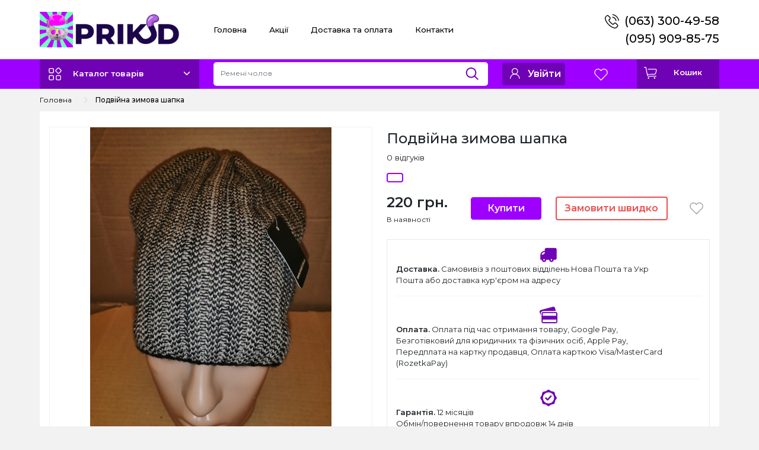

--- FILE ---
content_type: text/html; charset=utf-8
request_url: https://prikid.in.ua/p1286123124-dvojnaya-zimnyaya-shapka.html
body_size: 28249
content:
<!DOCTYPE html>
<!--[if IE]><![endif]-->
<!--[if IE 8 ]><html dir="ltr" lang="uk" class="ie8"><![endif]-->
<!--[if IE 9 ]><html dir="ltr" lang="uk" class="ie9"><![endif]-->
<!--[if (gt IE 9)|!(IE)]><!-->
<html dir="ltr" lang="uk">
<!--<![endif]-->
<head>
<meta charset="UTF-8" />
<meta name="viewport" content="width=device-width, initial-scale=1">
<meta http-equiv="X-UA-Compatible" content="IE=edge">
<title>Подвійна зимова шапка</title>
<base href="https://prikid.in.ua/" />
<link href="catalog/view/theme/monosite/stylesheet/bootstrap.min.css" rel="stylesheet" media="screen" />
<link href="catalog/view/theme/monosite/stylesheet/stylesheet.css" rel="stylesheet">
<link href="https://fonts.googleapis.com/css2?family=Montserrat:wght@400;500;600&amp;display=swap" rel="stylesheet">
<link href="catalog/view/javascript/jquery/magnific/magnific-popup.css" type="text/css" rel="stylesheet" media="screen" />
<link href="catalog/view/javascript/jquery/datetimepicker/bootstrap-datetimepicker.min.css" type="text/css" rel="stylesheet" media="screen" />
<link href="catalog/view/theme/monosite/stylesheet/dynamicSearch.css" type="text/css" rel="stylesheet" media="screen" />
<script src="catalog/view/javascript/jquery/datetimepicker/moment/moment.min.js" type="text/javascript"></script>
<script src="catalog/view/javascript/jquery/datetimepicker/moment/moment-with-locales.min.js" type="text/javascript"></script>
<script src="catalog/view/javascript/jquery/datetimepicker/bootstrap-datetimepicker.min.js" type="text/javascript"></script>
<!-- <script src="catalog/view/javascript/common.js" type="text/javascript"></script> -->
<link href="https://prikid.in.ua/p1286123124-dvojnaya-zimnyaya-shapka.html" rel="canonical" />
<link href="https://prikid.in.ua/image/catalog/_viber_2024-11-04_10-37-19-506 1.png" rel="icon" />
<style>
  :root {
        --body_background: #F2F2F2;
        --button_background: #9d00ff;
        --button_background_hover: #7002b5;
        --button_text: #ffffff;
        --button_text_hover: #ffffff;
        --header_background: #FFFFFF;
        --header_text: #000000;
        --header_text_hover: #999999;
        --navigation_background: #9d00ff;
        --navigation_text: #ffffff;
        --navigation_catalog_background: #7002b5;
        --navigation_catalog_dropdown_background: #ffffff;
        --navigation_catalog_dropdown_background_hover: #f1f1f1;
        --navigation_catalog_dropdown_border: #f1f1f1;
        --navigation_catalog_dropdown_text: #000000;
        --navigation_catalog_dropdown_text_hover: #7002b5;
        --navigation_search_background: #ffffff;
        --navigation_search_icon: #7002b5;
        --navigation_button_background: #7002b5;
        --navigation_cart_background: #7002b5;
        --footer_background: #ffffff;
        --footer_border: #e5e5e5;
        --footer_title: #000000;
        --footer_text: #000000;
        --footer_icon: #7002b5;
        --footer_link: #616161;
        --footer_link_hover: #000000;
        --product_buy_button_background: #9d00ff;
        --product_buy_button_background_hover: #7002b5;
        --product_buy_button_text: #ffffff;
        --product_buy_button_text_hover: #ffffff;
        --product_fastorder_button_border: #ee4e4e;
        --product_fastorder_button_border_hover: #b32a2a;
        --product_fastorder_button_text: #ee4e4e;
        --product_fastorder_button_text_hover: #b32a2a;
        --product_icon: #7002b5;
      }
</style>
</head>
<body>
  <header>
    <div id="header-top">
      <div class="container">
        <div class="row d-flex align-items-center">
          <div class="col-3 d-block d-lg-none">
            <div class="d-flex justify-content-end my-auto">
              <a href="#catalogMobileMenu" class="bottom-mobile-menu-item btn btn-primary w-100" data-bs-toggle="offcanvas" role="button" aria-controls="catalogMobileMenu">
                <svg width="20" height="20" viewBox="0 0 20 20" xmlns="http://www.w3.org/2000/svg" fill="none">
                  <path fill="#FFFFFF" fill-rule="evenodd" d="M19 4a1 1 0 01-1 1H2a1 1 0 010-2h16a1 1 0 011 1zm0 6a1 1 0 01-1 1H2a1 1 0 110-2h16a1 1 0 011 1zm-1 7a1 1 0 100-2H2a1 1 0 100 2h16z"/>
                </svg>
              </a>
            </div>
          </div>
          <div class="col-lg-3 col-6 text-center text-md-start ">
            <a href="https://prikid.in.ua/index.php?route=common/home"><img src="https://prikid.in.ua/image/catalog/Group 1.png" title="Прикид" alt="Прикид" class="img-responsive mw-100" /></a>          </div>
          <div class="col-lg-5 d-none d-lg-block">
            <ul class="list-inline d-flex justify-content-start my-auto header-top-menu">
              <li class="list-inline-item"><a href="https://prikid.in.ua/index.php?route=common/home">Головна</a></li>
              <li class="list-inline-item"><a href="https://prikid.in.ua/index.php?route=product/special">Акції</a></li>
              <li class="list-inline-item"><a href="https://prikid.in.ua/delivery">Доставка та оплата</a></li>              <li class="list-inline-item"><a href="https://prikid.in.ua/index.php?route=information/contact">Контакти</a></li>
            </ul>
          </div>

          <div class="col-lg-4 d-none d-lg-block text-end">
            <svg style="margin-top:-5px; margin-right:5px;" fill="#000000" height="24" width="24" version="1.1" id="Capa_1" xmlns="http://www.w3.org/2000/svg" xmlns:xlink="http://www.w3.org/1999/xlink" 
               viewBox="0 0 473.806 473.806" xml:space="preserve">
            <g>
              <g>
                <path d="M374.456,293.506c-9.7-10.1-21.4-15.5-33.8-15.5c-12.3,0-24.1,5.3-34.2,15.4l-31.6,31.5c-2.6-1.4-5.2-2.7-7.7-4
                  c-3.6-1.8-7-3.5-9.9-5.3c-29.6-18.8-56.5-43.3-82.3-75c-12.5-15.8-20.9-29.1-27-42.6c8.2-7.5,15.8-15.3,23.2-22.8
                  c2.8-2.8,5.6-5.7,8.4-8.5c21-21,21-48.2,0-69.2l-27.3-27.3c-3.1-3.1-6.3-6.3-9.3-9.5c-6-6.2-12.3-12.6-18.8-18.6
                  c-9.7-9.6-21.3-14.7-33.5-14.7s-24,5.1-34,14.7c-0.1,0.1-0.1,0.1-0.2,0.2l-34,34.3c-12.8,12.8-20.1,28.4-21.7,46.5
                  c-2.4,29.2,6.2,56.4,12.8,74.2c16.2,43.7,40.4,84.2,76.5,127.6c43.8,52.3,96.5,93.6,156.7,122.7c23,10.9,53.7,23.8,88,26
                  c2.1,0.1,4.3,0.2,6.3,0.2c23.1,0,42.5-8.3,57.7-24.8c0.1-0.2,0.3-0.3,0.4-0.5c5.2-6.3,11.2-12,17.5-18.1c4.3-4.1,8.7-8.4,13-12.9
                  c9.9-10.3,15.1-22.3,15.1-34.6c0-12.4-5.3-24.3-15.4-34.3L374.456,293.506z M410.256,398.806
                  C410.156,398.806,410.156,398.906,410.256,398.806c-3.9,4.2-7.9,8-12.2,12.2c-6.5,6.2-13.1,12.7-19.3,20
                  c-10.1,10.8-22,15.9-37.6,15.9c-1.5,0-3.1,0-4.6-0.1c-29.7-1.9-57.3-13.5-78-23.4c-56.6-27.4-106.3-66.3-147.6-115.6
                  c-34.1-41.1-56.9-79.1-72-119.9c-9.3-24.9-12.7-44.3-11.2-62.6c1-11.7,5.5-21.4,13.8-29.7l34.1-34.1c4.9-4.6,10.1-7.1,15.2-7.1
                  c6.3,0,11.4,3.8,14.6,7c0.1,0.1,0.2,0.2,0.3,0.3c6.1,5.7,11.9,11.6,18,17.9c3.1,3.2,6.3,6.4,9.5,9.7l27.3,27.3
                  c10.6,10.6,10.6,20.4,0,31c-2.9,2.9-5.7,5.8-8.6,8.6c-8.4,8.6-16.4,16.6-25.1,24.4c-0.2,0.2-0.4,0.3-0.5,0.5
                  c-8.6,8.6-7,17-5.2,22.7c0.1,0.3,0.2,0.6,0.3,0.9c7.1,17.2,17.1,33.4,32.3,52.7l0.1,0.1c27.6,34,56.7,60.5,88.8,80.8
                  c4.1,2.6,8.3,4.7,12.3,6.7c3.6,1.8,7,3.5,9.9,5.3c0.4,0.2,0.8,0.5,1.2,0.7c3.4,1.7,6.6,2.5,9.9,2.5c8.3,0,13.5-5.2,15.2-6.9
                  l34.2-34.2c3.4-3.4,8.8-7.5,15.1-7.5c6.2,0,11.3,3.9,14.4,7.3c0.1,0.1,0.1,0.1,0.2,0.2l55.1,55.1
                  C420.456,377.706,420.456,388.206,410.256,398.806z"/>
                <path d="M256.056,112.706c26.2,4.4,50,16.8,69,35.8s31.3,42.8,35.8,69c1.1,6.6,6.8,11.2,13.3,11.2c0.8,0,1.5-0.1,2.3-0.2
                  c7.4-1.2,12.3-8.2,11.1-15.6c-5.4-31.7-20.4-60.6-43.3-83.5s-51.8-37.9-83.5-43.3c-7.4-1.2-14.3,3.7-15.6,11
                  S248.656,111.506,256.056,112.706z"/>
                <path d="M473.256,209.006c-8.9-52.2-33.5-99.7-71.3-137.5s-85.3-62.4-137.5-71.3c-7.3-1.3-14.2,3.7-15.5,11
                  c-1.2,7.4,3.7,14.3,11.1,15.6c46.6,7.9,89.1,30,122.9,63.7c33.8,33.8,55.8,76.3,63.7,122.9c1.1,6.6,6.8,11.2,13.3,11.2
                  c0.8,0,1.5-0.1,2.3-0.2C469.556,223.306,474.556,216.306,473.256,209.006z"/>
              </g>
            </g>
            </svg>
            <a href="tel:(063) 300-49-58" class="main-phone">(063) 300-49-58</a><br>
            <a href="tel:(095) 909-85-75" class="main-phone">(095) 909-85-75</a><br>                      </div>
                    <div class="col-1 d-block d-lg-none cart-block ">
            <a href="https://prikid.in.ua/index.php?route=product/search">
             <svg xmlns="http://www.w3.org/2000/svg" viewBox="0 0 400 400" height="24" width="24" id="svg2" version="1.1" xmlns:dc="http://purl.org/dc/elements/1.1/" xmlns:cc="http://creativecommons.org/ns#" xmlns:rdf="http://www.w3.org/1999/02/22-rdf-syntax-ns#" xmlns:svg="http://www.w3.org/2000/svg" xml:space="preserve"><metadata id="metadata8"><rdf><work rdf:about=""><format>image/svg+xml</format><type rdf:resource="http://purl.org/dc/dcmitype/StillImage"></type></work></rdf></metadata><defs id="defs6"></defs><g transform="matrix(1.3333333,0,0,-1.3333333,0,400)" id="g10"><g transform="scale(0.1)" id="g12"><path id="path14" style="fill-opacity:1;fill-rule:nonzero;stroke:none" d="m 1312.7,795.5 c -472.7,0 -857.204,384.3 -857.204,856.7 0,472.7 384.504,857.2 857.204,857.2 472.7,0 857.3,-384.5 857.3,-857.2 0,-472.4 -384.6,-856.7 -857.3,-856.7 z M 2783.9,352.699 2172.7,963.898 c 155.8,194.702 241.5,438.602 241.5,688.302 0,607.3 -494.1,1101.4 -1101.5,1101.4 -607.302,0 -1101.399,-494.1 -1101.399,-1101.4 0,-607.4 494.097,-1101.501 1101.399,-1101.501 249.8,0 493.5,85.5 687.7,241 L 2611.7,181 c 23,-23 53.6,-35.699 86.1,-35.699 32.4,0 63,12.699 86,35.699 23.1,22.801 35.8,53.301 35.8,85.898 0,32.602 -12.7,63 -35.7,85.801"></path></g></g></svg>
            </a>
          </div>
          <div class="col-2 d-block d-lg-none cart-block ">
            <a href="https://prikid.in.ua/index.php?route=monosite/cart" class="float-end">
              <div class="cart-block-back">
                <div class="qty" style="display: none;">0</div>
                <div class="cart-qty">
                  <svg style="margin-right: 10px;" height="24" viewBox="0 0 26 24" fill="none" xmlns="http://www.w3.org/2000/svg" class="mobile-cart">
                    <path d="M24.0914 18H9.71702C8.15498 18 7.97997 17.6578 7.66652 16.579C7.37658 15.5603 4.48759 0.545929 4.48759 0.545929C4.39617 0.222029 4.101 0 3.76404 0H0.752286C0.336961 0 0 0.336961 0 0.752286C0 1.16761 0.336961 1.50196 0.752286 1.50196H3.1946C3.74576 4.75664 5.80409 15.2416 6.22203 16.997C6.69221 18.6217 7.38964 19.502 9.71702 19.502H24.0914C24.5094 19.502 24.8437 19.1676 24.8437 18.7523C24.8463 18.337 24.5094 18 24.0914 18ZM21.0823 14.249L7.4236 14.2569L7.63779 15.7405L21.0823 15.7484C22.6365 15.7484 23.6709 14.1158 24.094 12.7967L25.5986 6.74967C25.5986 5.09621 24.2481 3.75098 22.5869 3.75098H8.28298C7.86765 3.75098 7.53069 4.08794 7.53069 4.50065C7.53069 4.91336 7.86765 5.25033 8.28298 5.25033H22.5895C23.4201 5.25033 24.094 5.92425 24.094 6.74967L22.5895 12.7967C22.2342 13.5725 21.8215 14.249 21.0823 14.249ZM9.03526 21.0013C8.20461 21.0013 7.53069 21.6726 7.53069 22.5007C7.53069 23.3287 8.20461 24 9.03526 24C9.86591 24 10.5424 23.3287 10.5424 22.5007C10.5398 21.6726 9.86591 21.0013 9.03526 21.0013ZM21.0823 21.0013C20.2516 21.0013 19.5777 21.6726 19.5777 22.5007C19.5777 23.3287 20.2516 24 21.0823 24C21.9129 24 22.5895 23.3287 22.5895 22.5007C22.5869 21.6726 21.9129 21.0013 21.0823 21.0013Z" fill="white"/>
                  </svg>
                </div>
              </div>
            </a>
          </div>
        </div>
      </div>
    </div>
    <div class="d-none d-lg-block navigation">
      <div class="container">
        <div class="row d-flex align-items-center">
          <div class="col-lg-3">
            <div class="navigation-catalog">
              <svg width="22.14" height="22" viewBox="0 0 24 24" fill="none" xmlns="http://www.w3.org/2000/svg">
                <path d="M7 14.7573H3C1.89543 14.7573 1 15.6528 1 16.7573V20.7573C1 21.8619 1.89543 22.7573 3 22.7573H7C8.10457 22.7573 9 21.8619 9 20.7573V16.7573C9 15.6528 8.10457 14.7573 7 14.7573Z" stroke="white" stroke-width="1.5"/>
                <path d="M20.071 14.7573H16.071C14.9664 14.7573 14.071 15.6528 14.071 16.7573V20.7573C14.071 21.8619 14.9664 22.7573 16.071 22.7573H20.071C21.1756 22.7573 22.071 21.8619 22.071 20.7573V16.7573C22.071 15.6528 21.1756 14.7573 20.071 14.7573Z" stroke="white" stroke-width="1.5"/>
                <path d="M7 1.82843H3C1.89543 1.82843 1 2.72386 1 3.82843V7.82843C1 8.933 1.89543 9.82843 3 9.82843H7C8.10457 9.82843 9 8.933 9 7.82843V3.82843C9 2.72386 8.10457 1.82843 7 1.82843Z" stroke="white" stroke-width="1.5"/>
                <path d="M16.6568 1.58579L13.8284 4.41421C13.0474 5.19526 13.0474 6.46159 13.8284 7.24264L16.6568 10.0711C17.4379 10.8521 18.7042 10.8521 19.4853 10.0711L22.3137 7.24264C23.0947 6.46159 23.0947 5.19526 22.3137 4.41421L19.4853 1.58579C18.7042 0.804738 17.4379 0.804738 16.6568 1.58579Z" stroke="white" stroke-width="1.5"/>
              </svg>

              Каталог товарів <svg style="float:right;margin-top:18px;" width="12" height="12" viewBox="0 0 16 16" xmlns="http://www.w3.org/2000/svg"><path fill="none" stroke-linecap="round" stroke-linejoin="round" stroke-width="2" d="M2 5l6 6 6-6"></path></svg>
            </div>
          </div>
          <div class="col-lg-5">
            
        <div class="search-block">
          <div id="search" class="input-group">
            <input type="text" name="search" value="" placeholder="Search" class="form-control" data-placeholders='["\u0420\u0435\u043c\u0435\u043d\u0456 \u0447\u043e\u043b\u043e\u0432\u0456\u0447\u0456","\u0413\u043e\u043b\u043e\u0432\u043d\u0456 \u0443\u0431\u043e\u0440\u0438","\u0411\u0435\u0439\u0441\u0431\u043e\u043b\u043a\u0438","\u0414\u0438\u0442\u044f\u0447\u0456","\u0416\u0456\u043d\u043e\u0447\u0456","\u041a\u0430\u043f\u0435\u043b\u044e\u0445\u0438","\u041a\u0435\u043f\u043a\u0438","\u0428\u0430\u043f\u043a\u0438 \u0442\u0430 \u0432\u0443\u0448\u0430\u043d\u043a\u0438","\u041a\u0443\u043f\u0430\u043b\u044c\u043d\u0438\u043a\u0438","\u041e\u043f\u0442\u0438\u043a\u0430","\u041a\u043e\u043c\u043f`\u044e\u0442\u0435\u0440\u043d\u0456 \u043e\u043a\u0443\u043b\u044f\u0440\u0438","\u043e\u043a\u0443\u043b\u044f\u0440\u0438 \u0437 \u0434\u0456\u043e\u043f\u0442\u0440\u0456\u044f\u043c\u0438 ","\u0421\u043e\u043d\u0446\u0435\u0437\u0430\u0445\u0438\u0441\u043d\u0456 \u043e\u043a\u0443\u043b\u044f\u0440\u0438","\u0414\u0438\u0442\u044f\u0447\u0456","\u0416\u0456\u043d\u043e\u0447\u0456","\u0427\u043e\u043b\u043e\u0432\u0456\u0447\u0456","\u0424\u0443\u0442\u043b\u044f\u0440\u0438","\u0420\u0443\u043a\u0430\u0432\u0438\u0447\u043a\u0438","\u0414\u0438\u0442\u044f\u0447\u0456","\u0416\u0456\u043d\u043e\u0447\u0456","\u0428\u043a\u0456\u0440\u044f\u043d\u0456 \u0447\u043e\u043b\u043e\u0432\u0456\u0447\u0456 \u043f\u0435\u0440\u0447\u0430\u0442\u043a\u0438","\u0427\u043e\u043b\u043e\u0432\u0456\u0447\u0456 \u0442\u0430 \u043f\u0456\u0434\u043b\u0456\u0442\u043a\u043e\u0432\u0456 \u0442\u0440\u0443\u0441\u0438","\u0427\u043e\u043b\u043e\u0432\u0456\u0447\u0456 \u0442\u0430 \u0434\u0438\u0442\u044f\u0447\u0456 \u043f\u043b\u0430\u0432\u043a\u0438 \u0434\u043b\u044f \u043a\u0443\u043f\u0430\u043d\u043d\u044f","\u0422\u0435\u0440\u043c\u043e\u0431\u0456\u043b\u0438\u0437\u043d\u0430","\u0414\u0438\u0442\u044f\u0447\u0456","\u0416\u0456\u043d\u043e\u0447\u0456","\u0427\u043e\u043b\u043e\u0432\u0456\u0447\u0456","\u0420\u043e\u0437\u043f\u0440\u043e\u0434\u0430\u0436"]'>
            <span class="input-group-btn">
              <button type="button" class="btn btn-default btn-lg" title="Search" aria-label="Search" data-href="/search"><svg xmlns="http://www.w3.org/2000/svg" viewBox="0 0 400 400" height="24" width="24" id="svg2" version="1.1" xmlns:dc="http://purl.org/dc/elements/1.1/" xmlns:cc="http://creativecommons.org/ns#" xmlns:rdf="http://www.w3.org/1999/02/22-rdf-syntax-ns#" xmlns:svg="http://www.w3.org/2000/svg" xml:space="preserve"><metadata id="metadata8"><rdf><work rdf:about=""><format>image/svg+xml</format><type rdf:resource="http://purl.org/dc/dcmitype/StillImage"></type></work></rdf></metadata><defs id="defs6"></defs><g transform="matrix(1.3333333,0,0,-1.3333333,0,400)" id="g10"><g transform="scale(0.1)" id="g12"><path id="path14" style="fill-opacity:1;fill-rule:nonzero;stroke:none" d="m 1312.7,795.5 c -472.7,0 -857.204,384.3 -857.204,856.7 0,472.7 384.504,857.2 857.204,857.2 472.7,0 857.3,-384.5 857.3,-857.2 0,-472.4 -384.6,-856.7 -857.3,-856.7 z M 2783.9,352.699 2172.7,963.898 c 155.8,194.702 241.5,438.602 241.5,688.302 0,607.3 -494.1,1101.4 -1101.5,1101.4 -607.302,0 -1101.399,-494.1 -1101.399,-1101.4 0,-607.4 494.097,-1101.501 1101.399,-1101.501 249.8,0 493.5,85.5 687.7,241 L 2611.7,181 c 23,-23 53.6,-35.699 86.1,-35.699 32.4,0 63,12.699 86,35.699 23.1,22.801 35.8,53.301 35.8,85.898 0,32.602 -12.7,63 -35.7,85.801"></path></g></g></svg></button>
            </span>
          </div>
          <div class="search-list">
            <div class="search-result"></div>
            <div class="search-other text-center">
              <div class="d-grid">
                <a href="#" class="btn btn-success" title="Переглянути інші" aria-label="Переглянути інші">Переглянути інші</a>
              </div>
            </div>
          </div>
        
            </div>
          </div>
          <div class="col-lg-4">
            <div class="row d-flex align-items-center">
              <div class="col-lg-4 text-center">
                <a href="https://prikid.in.ua/index.php?route=account/account" class="btn btn-success w-100">
                  <svg height="18" viewBox="0 0 23 24" fill="none" xmlns="http://www.w3.org/2000/svg" style="position: absolute;margin-top:2px;">
                    <path d="M11.2041 14.3535C9.28653 14.3535 7.48408 13.6065 6.1298 12.2522C4.77306 10.8955 4.02612 9.09551 4.02612 7.17796C4.02612 5.26041 4.77306 3.45796 6.12735 2.10367C7.48408 0.746939 9.28653 0 11.2041 0C13.1216 0 14.9241 0.746939 16.2784 2.10122C17.6351 3.45796 18.3796 5.25796 18.3796 7.17551C18.3796 9.09306 17.6327 10.8955 16.2784 12.2498C14.9216 13.609 13.1192 14.3535 11.2041 14.3535ZM11.2041 1.59918C8.12816 1.59918 5.62776 4.10204 5.62776 7.17551C5.62776 10.2514 8.13061 12.7518 11.2041 12.7518C14.28 12.7518 16.7804 10.249 16.7804 7.17551C16.7804 4.10204 14.2776 1.59918 11.2041 1.59918Z" fill="white"/>
                    <path d="M20.7869 23.1943C20.7869 23.64 21.1469 24 21.5927 24C22.0384 24 22.3984 23.64 22.3984 23.1943C22.3984 22.7486 22.0384 22.3886 21.5927 22.3886C21.1494 22.3861 20.7869 22.7486 20.7869 23.1943Z" fill="white"/>
                    <path d="M0 23.1894C0 23.6376 0.362449 24 0.810612 24C1.25878 24 1.62122 23.6376 1.62122 23.1894C1.62122 22.7412 1.25878 22.3788 0.810612 22.3788C0.362449 22.3812 0 22.7437 0 23.1894Z" fill="white"/>
                    <path d="M11.2041 14.3804C16.2245 14.3804 20.3804 18.2571 20.7869 23.1747H22.4057C22.32 21.9404 22.0335 20.7404 21.551 19.5992C20.9853 18.262 20.1747 17.062 19.1461 16.031C18.1151 15 16.9151 14.1894 15.578 13.6237C14.1918 13.0384 12.7224 12.742 11.2065 12.742C9.69061 12.742 8.22123 13.0384 6.8351 13.6237C5.49796 14.1894 4.29796 15 3.26694 16.031C2.23592 17.062 1.42531 18.262 0.859592 19.5992C0.377143 20.7404 0.0906123 21.9404 0.00489797 23.1747H1.62367C2.02531 18.2571 6.18367 14.3804 11.2041 14.3804Z" fill="white"/>
                  </svg>
                  <b style="margin-left:30px;">Увійти</b></a>
              </div>
              <div class="col-lg-3">
                <a href="https://prikid.in.ua/index.php?route=account/wishlist">
                  <div class="wishlist-qty-block">
                    <div class="text-center">
                      <div class="wishlist-qty" style="display: none;">0</div>
                      <svg height="20" viewBox="0 0 28 24" fill="none" xmlns="http://www.w3.org/2000/svg">
                        <path d="M25.4996 2.22812C24.0701 0.79865 22.1777 0.017362 20.1579 0.017362C18.1381 0.017362 16.2399 0.804437 14.8104 2.2339L14.0639 2.98047L13.3057 2.22233C11.8763 0.792862 9.97223 0 7.95245 0C5.93847 0 4.04023 0.787075 2.61655 2.21075C1.18708 3.64022 0.400006 5.53846 0.405793 7.55824C0.405793 9.57801 1.19866 11.4705 2.62812 12.8999L13.4967 23.7685C13.6472 23.919 13.8497 24 14.0465 24C14.2433 24 14.4458 23.9248 14.5963 23.7743L25.488 12.9231C26.9175 11.4936 27.7046 9.59537 27.7046 7.5756C27.7104 5.55582 26.9291 3.65758 25.4996 2.22812ZM24.3884 11.8177L14.0465 22.1191L3.72771 11.8003C2.5934 10.666 1.96837 9.16132 1.96837 7.55824C1.96837 5.95515 2.58761 4.45045 3.72193 3.32192C4.85045 2.19339 6.35515 1.56836 7.95245 1.56836C9.55554 1.56836 11.066 2.19339 12.2003 3.32771L13.5083 4.63564C13.815 4.94237 14.3069 4.94237 14.6137 4.63564L15.91 3.33928C17.0443 2.20497 18.5548 1.57994 20.1521 1.57994C21.7494 1.57994 23.2541 2.20497 24.3884 3.33349C25.5227 4.46781 26.142 5.97251 26.142 7.5756C26.1478 9.17868 25.5227 10.6834 24.3884 11.8177Z" fill="white"/>
                      </svg>
                    </div>
                  </div>
                </a>
              </div>
              <div class="col-lg-5 text-center cart-block">
                  <a href="https://prikid.in.ua/index.php?route=monosite/cart">
                    <div class="cart-block-back">
                      <div class="qty" style="display: none;">0</div>
                      <div class="cart-qty">
                        <svg style="margin-right: 10px;" height="20" viewBox="0 0 26 24" fill="none" xmlns="http://www.w3.org/2000/svg">
                          <path d="M24.0914 18H9.71702C8.15498 18 7.97997 17.6578 7.66652 16.579C7.37658 15.5603 4.48759 0.545929 4.48759 0.545929C4.39617 0.222029 4.101 0 3.76404 0H0.752286C0.336961 0 0 0.336961 0 0.752286C0 1.16761 0.336961 1.50196 0.752286 1.50196H3.1946C3.74576 4.75664 5.80409 15.2416 6.22203 16.997C6.69221 18.6217 7.38964 19.502 9.71702 19.502H24.0914C24.5094 19.502 24.8437 19.1676 24.8437 18.7523C24.8463 18.337 24.5094 18 24.0914 18ZM21.0823 14.249L7.4236 14.2569L7.63779 15.7405L21.0823 15.7484C22.6365 15.7484 23.6709 14.1158 24.094 12.7967L25.5986 6.74967C25.5986 5.09621 24.2481 3.75098 22.5869 3.75098H8.28298C7.86765 3.75098 7.53069 4.08794 7.53069 4.50065C7.53069 4.91336 7.86765 5.25033 8.28298 5.25033H22.5895C23.4201 5.25033 24.094 5.92425 24.094 6.74967L22.5895 12.7967C22.2342 13.5725 21.8215 14.249 21.0823 14.249ZM9.03526 21.0013C8.20461 21.0013 7.53069 21.6726 7.53069 22.5007C7.53069 23.3287 8.20461 24 9.03526 24C9.86591 24 10.5424 23.3287 10.5424 22.5007C10.5398 21.6726 9.86591 21.0013 9.03526 21.0013ZM21.0823 21.0013C20.2516 21.0013 19.5777 21.6726 19.5777 22.5007C19.5777 23.3287 20.2516 24 21.0823 24C21.9129 24 22.5895 23.3287 22.5895 22.5007C22.5869 21.6726 21.9129 21.0013 21.0823 21.0013Z" fill="white"/>
                        </svg>
                      </div>
                      <span>Кошик</span>
                    </div>
                  </a>
              </div>
            </div>
          </div>
        </div>
      </div>
      <div class="container static-header-navigation fixed-top" style="display: none;">
        <div class="row">
          <div class="col-lg-3">
            <div class="list-group category-navigation">
                            <a href="https://prikid.in.ua/index.php?route=product/category&amp;path=29" class="list-group-item list-group-item-action" >
                 Ремені чоловічі               </a>
                            <a href="https://prikid.in.ua/index.php?route=product/category&amp;path=21" class="list-group-item list-group-item-action" data-children='[{"name":"\u0411\u0435\u0439\u0441\u0431\u043e\u043b\u043a\u0438","href":"https:\/\/prikid.in.ua\/index.php?route=product\/category&amp;path=21_10","children":[]},{"name":"\u0414\u0438\u0442\u044f\u0447\u0456","href":"https:\/\/prikid.in.ua\/index.php?route=product\/category&amp;path=21_12","children":[]},{"name":"\u0416\u0456\u043d\u043e\u0447\u0456","href":"https:\/\/prikid.in.ua\/index.php?route=product\/category&amp;path=21_20","children":[]},{"name":"\u041a\u0430\u043f\u0435\u043b\u044e\u0445\u0438","href":"https:\/\/prikid.in.ua\/index.php?route=product\/category&amp;path=21_11","children":[]},{"name":"\u041a\u0435\u043f\u043a\u0438","href":"https:\/\/prikid.in.ua\/index.php?route=product\/category&amp;path=21_9","children":[]},{"name":"\u0428\u0430\u043f\u043a\u0438 \u0442\u0430 \u0432\u0443\u0448\u0430\u043d\u043a\u0438","href":"https:\/\/prikid.in.ua\/index.php?route=product\/category&amp;path=21_4","children":[]}]'>
                 Головні убори <svg class="arrow" width="12" height="12" viewBox="0 0 16 16" xmlns="http://www.w3.org/2000/svg"><path fill="none" stroke-linecap="round" stroke-linejoin="round" stroke-width="2" d="M2 5l6 6 6-6"></path></svg>              </a>
                            <a href="https://prikid.in.ua/index.php?route=product/category&amp;path=18" class="list-group-item list-group-item-action" >
                 Купальники               </a>
                            <a href="https://prikid.in.ua/index.php?route=product/category&amp;path=5" class="list-group-item list-group-item-action" data-children='[{"name":"\u041a\u043e\u043c\u043f`\u044e\u0442\u0435\u0440\u043d\u0456 \u043e\u043a\u0443\u043b\u044f\u0440\u0438","href":"https:\/\/prikid.in.ua\/index.php?route=product\/category&amp;path=5_7","children":[]},{"name":"\u043e\u043a\u0443\u043b\u044f\u0440\u0438 \u0437 \u0434\u0456\u043e\u043f\u0442\u0440\u0456\u044f\u043c\u0438 ","href":"https:\/\/prikid.in.ua\/index.php?route=product\/category&amp;path=5_30","children":[]},{"name":"\u0421\u043e\u043d\u0446\u0435\u0437\u0430\u0445\u0438\u0441\u043d\u0456 \u043e\u043a\u0443\u043b\u044f\u0440\u0438","href":"https:\/\/prikid.in.ua\/index.php?route=product\/category&amp;path=5_17","children":[{"name":"\u0414\u0438\u0442\u044f\u0447\u0456","href":"https:\/\/prikid.in.ua\/index.php?route=product\/category&amp;path=5_17_16"},{"name":"\u0416\u0456\u043d\u043e\u0447\u0456","href":"https:\/\/prikid.in.ua\/index.php?route=product\/category&amp;path=5_17_15"},{"name":"\u0427\u043e\u043b\u043e\u0432\u0456\u0447\u0456","href":"https:\/\/prikid.in.ua\/index.php?route=product\/category&amp;path=5_17_6"}]},{"name":"\u0424\u0443\u0442\u043b\u044f\u0440\u0438","href":"https:\/\/prikid.in.ua\/index.php?route=product\/category&amp;path=5_1","children":[]}]'>
                 Оптика <svg class="arrow" width="12" height="12" viewBox="0 0 16 16" xmlns="http://www.w3.org/2000/svg"><path fill="none" stroke-linecap="round" stroke-linejoin="round" stroke-width="2" d="M2 5l6 6 6-6"></path></svg>              </a>
                            <a href="https://prikid.in.ua/index.php?route=product/category&amp;path=2" class="list-group-item list-group-item-action" data-children='[{"name":"\u0414\u0438\u0442\u044f\u0447\u0456","href":"https:\/\/prikid.in.ua\/index.php?route=product\/category&amp;path=2_25","children":[]},{"name":"\u0416\u0456\u043d\u043e\u0447\u0456","href":"https:\/\/prikid.in.ua\/index.php?route=product\/category&amp;path=2_26","children":[]},{"name":"\u0428\u043a\u0456\u0440\u044f\u043d\u0456 \u0447\u043e\u043b\u043e\u0432\u0456\u0447\u0456 \u043f\u0435\u0440\u0447\u0430\u0442\u043a\u0438","href":"https:\/\/prikid.in.ua\/index.php?route=product\/category&amp;path=2_24","children":[]}]'>
                 Рукавички <svg class="arrow" width="12" height="12" viewBox="0 0 16 16" xmlns="http://www.w3.org/2000/svg"><path fill="none" stroke-linecap="round" stroke-linejoin="round" stroke-width="2" d="M2 5l6 6 6-6"></path></svg>              </a>
                            <a href="https://prikid.in.ua/index.php?route=product/category&amp;path=8" class="list-group-item list-group-item-action" data-children='[{"name":"\u0427\u043e\u043b\u043e\u0432\u0456\u0447\u0456 \u0442\u0430 \u0434\u0438\u0442\u044f\u0447\u0456 \u043f\u043b\u0430\u0432\u043a\u0438 \u0434\u043b\u044f \u043a\u0443\u043f\u0430\u043d\u043d\u044f","href":"https:\/\/prikid.in.ua\/index.php?route=product\/category&amp;path=8_19","children":[]}]'>
                 Чоловічі та підліткові труси <svg class="arrow" width="12" height="12" viewBox="0 0 16 16" xmlns="http://www.w3.org/2000/svg"><path fill="none" stroke-linecap="round" stroke-linejoin="round" stroke-width="2" d="M2 5l6 6 6-6"></path></svg>              </a>
                            <a href="https://prikid.in.ua/index.php?route=product/category&amp;path=13" class="list-group-item list-group-item-action" data-children='[{"name":"\u0414\u0438\u0442\u044f\u0447\u0456","href":"https:\/\/prikid.in.ua\/index.php?route=product\/category&amp;path=13_23","children":[]},{"name":"\u0416\u0456\u043d\u043e\u0447\u0456","href":"https:\/\/prikid.in.ua\/index.php?route=product\/category&amp;path=13_22","children":[]},{"name":"\u0427\u043e\u043b\u043e\u0432\u0456\u0447\u0456","href":"https:\/\/prikid.in.ua\/index.php?route=product\/category&amp;path=13_14","children":[]}]'>
                 Термобілизна <svg class="arrow" width="12" height="12" viewBox="0 0 16 16" xmlns="http://www.w3.org/2000/svg"><path fill="none" stroke-linecap="round" stroke-linejoin="round" stroke-width="2" d="M2 5l6 6 6-6"></path></svg>              </a>
                            <a href="https://prikid.in.ua/index.php?route=product/category&amp;path=3" class="list-group-item list-group-item-action" >
                 Розпродаж               </a>
                          </div>
          </div>
          <div class="col-lg-9 category-navigation-block" style="margin-left:-12px;position: relative;display: none;">
              <div class="category-navigation-content" style="padding-left:15px;width:100%;"></div>
          </div>
        </div>
      </div>
    </div>
  </header>
  <div class="static-header fixed-top navigation" style="display:none;"></div>
<div class="offcanvas offcanvas-bottom offcanvas-header-menu" tabindex="-1" id="catalogMobileMenu" aria-labelledby="offcanvasLabel">
  <div class="offcanvas-header">
    <h5>Каталог товарів</h5>
    <a type="button" data-bs-dismiss="offcanvas" aria-label="Close"><svg fill="#000000" width="20" height="20" viewBox="0 0 52 52" data-name="Layer 1" id="Layer_1" xmlns="http://www.w3.org/2000/svg"><path d="M28.94,26,51.39,3.55A2.08,2.08,0,0,0,48.45.61L26,23.06,3.55.61A2.08,2.08,0,0,0,.61,3.55L23.06,26,.61,48.45A2.08,2.08,0,0,0,2.08,52a2.05,2.05,0,0,0,1.47-.61L26,28.94,48.45,51.39a2.08,2.08,0,0,0,2.94-2.94Z"/></svg></a>
  </div>
  <div class="offcanvas-body p-0">
        <ul class="list-group">
            <li class="list-group-item">
        <a href="https://prikid.in.ua/index.php?route=product/category&amp;path=29">Ремені чоловічі</a>
              </li>
            <li class="list-group-item">
        <a href="https://prikid.in.ua/index.php?route=product/category&amp;path=21">Головні убори</a>
                <div class="next-level">
          <button class="btn btn-lg btn-default" data-action="nextLevel" data-items='[{"category_id":"10","name":"\u0411\u0435\u0439\u0441\u0431\u043e\u043b\u043a\u0438","children":false,"href":"https:\/\/prikid.in.ua\/index.php?route=product\/category&amp;path=21_10"},{"category_id":"12","name":"\u0414\u0438\u0442\u044f\u0447\u0456","children":false,"href":"https:\/\/prikid.in.ua\/index.php?route=product\/category&amp;path=21_12"},{"category_id":"20","name":"\u0416\u0456\u043d\u043e\u0447\u0456","children":false,"href":"https:\/\/prikid.in.ua\/index.php?route=product\/category&amp;path=21_20"},{"category_id":"11","name":"\u041a\u0430\u043f\u0435\u043b\u044e\u0445\u0438","children":false,"href":"https:\/\/prikid.in.ua\/index.php?route=product\/category&amp;path=21_11"},{"category_id":"9","name":"\u041a\u0435\u043f\u043a\u0438","children":false,"href":"https:\/\/prikid.in.ua\/index.php?route=product\/category&amp;path=21_9"},{"category_id":"4","name":"\u0428\u0430\u043f\u043a\u0438 \u0442\u0430 \u0432\u0443\u0448\u0430\u043d\u043a\u0438","children":false,"href":"https:\/\/prikid.in.ua\/index.php?route=product\/category&amp;path=21_4"}]'>
            <svg class="arrow" width="12" height="7" viewBox="0 0 12 7" xmlns="http://www.w3.org/2000/svg"><path fill-rule="evenodd" clip-rule="evenodd" d="M0.575684 1.4247L1.42421 0.576172L5.99995 5.15191L10.5757 0.576172L11.4242 1.4247L5.99995 6.84896L0.575684 1.4247Z"></path></svg>
          </button>
        </div>
              </li>
            <li class="list-group-item">
        <a href="https://prikid.in.ua/index.php?route=product/category&amp;path=18">Купальники</a>
              </li>
            <li class="list-group-item">
        <a href="https://prikid.in.ua/index.php?route=product/category&amp;path=5">Оптика</a>
                <div class="next-level">
          <button class="btn btn-lg btn-default" data-action="nextLevel" data-items='[{"category_id":"7","name":"\u041a\u043e\u043c\u043f`\u044e\u0442\u0435\u0440\u043d\u0456 \u043e\u043a\u0443\u043b\u044f\u0440\u0438","children":false,"href":"https:\/\/prikid.in.ua\/index.php?route=product\/category&amp;path=5_7"},{"category_id":"30","name":"\u043e\u043a\u0443\u043b\u044f\u0440\u0438 \u0437 \u0434\u0456\u043e\u043f\u0442\u0440\u0456\u044f\u043c\u0438 ","children":false,"href":"https:\/\/prikid.in.ua\/index.php?route=product\/category&amp;path=5_30"},{"category_id":"17","name":"\u0421\u043e\u043d\u0446\u0435\u0437\u0430\u0445\u0438\u0441\u043d\u0456 \u043e\u043a\u0443\u043b\u044f\u0440\u0438","children":[{"category_id":"16","name":"\u0414\u0438\u0442\u044f\u0447\u0456","href":"https:\/\/prikid.in.ua\/index.php?route=product\/category&amp;path=5_17_16"},{"category_id":"15","name":"\u0416\u0456\u043d\u043e\u0447\u0456","href":"https:\/\/prikid.in.ua\/index.php?route=product\/category&amp;path=5_17_15"},{"category_id":"6","name":"\u0427\u043e\u043b\u043e\u0432\u0456\u0447\u0456","href":"https:\/\/prikid.in.ua\/index.php?route=product\/category&amp;path=5_17_6"}],"href":"https:\/\/prikid.in.ua\/index.php?route=product\/category&amp;path=5_17"},{"category_id":"1","name":"\u0424\u0443\u0442\u043b\u044f\u0440\u0438","children":false,"href":"https:\/\/prikid.in.ua\/index.php?route=product\/category&amp;path=5_1"}]'>
            <svg class="arrow" width="12" height="7" viewBox="0 0 12 7" xmlns="http://www.w3.org/2000/svg"><path fill-rule="evenodd" clip-rule="evenodd" d="M0.575684 1.4247L1.42421 0.576172L5.99995 5.15191L10.5757 0.576172L11.4242 1.4247L5.99995 6.84896L0.575684 1.4247Z"></path></svg>
          </button>
        </div>
              </li>
            <li class="list-group-item">
        <a href="https://prikid.in.ua/index.php?route=product/category&amp;path=2">Рукавички</a>
                <div class="next-level">
          <button class="btn btn-lg btn-default" data-action="nextLevel" data-items='[{"category_id":"25","name":"\u0414\u0438\u0442\u044f\u0447\u0456","children":false,"href":"https:\/\/prikid.in.ua\/index.php?route=product\/category&amp;path=2_25"},{"category_id":"26","name":"\u0416\u0456\u043d\u043e\u0447\u0456","children":false,"href":"https:\/\/prikid.in.ua\/index.php?route=product\/category&amp;path=2_26"},{"category_id":"24","name":"\u0428\u043a\u0456\u0440\u044f\u043d\u0456 \u0447\u043e\u043b\u043e\u0432\u0456\u0447\u0456 \u043f\u0435\u0440\u0447\u0430\u0442\u043a\u0438","children":false,"href":"https:\/\/prikid.in.ua\/index.php?route=product\/category&amp;path=2_24"}]'>
            <svg class="arrow" width="12" height="7" viewBox="0 0 12 7" xmlns="http://www.w3.org/2000/svg"><path fill-rule="evenodd" clip-rule="evenodd" d="M0.575684 1.4247L1.42421 0.576172L5.99995 5.15191L10.5757 0.576172L11.4242 1.4247L5.99995 6.84896L0.575684 1.4247Z"></path></svg>
          </button>
        </div>
              </li>
            <li class="list-group-item">
        <a href="https://prikid.in.ua/index.php?route=product/category&amp;path=8">Чоловічі та підліткові труси</a>
                <div class="next-level">
          <button class="btn btn-lg btn-default" data-action="nextLevel" data-items='[{"category_id":"19","name":"\u0427\u043e\u043b\u043e\u0432\u0456\u0447\u0456 \u0442\u0430 \u0434\u0438\u0442\u044f\u0447\u0456 \u043f\u043b\u0430\u0432\u043a\u0438 \u0434\u043b\u044f \u043a\u0443\u043f\u0430\u043d\u043d\u044f","children":false,"href":"https:\/\/prikid.in.ua\/index.php?route=product\/category&amp;path=8_19"}]'>
            <svg class="arrow" width="12" height="7" viewBox="0 0 12 7" xmlns="http://www.w3.org/2000/svg"><path fill-rule="evenodd" clip-rule="evenodd" d="M0.575684 1.4247L1.42421 0.576172L5.99995 5.15191L10.5757 0.576172L11.4242 1.4247L5.99995 6.84896L0.575684 1.4247Z"></path></svg>
          </button>
        </div>
              </li>
            <li class="list-group-item">
        <a href="https://prikid.in.ua/index.php?route=product/category&amp;path=13">Термобілизна</a>
                <div class="next-level">
          <button class="btn btn-lg btn-default" data-action="nextLevel" data-items='[{"category_id":"23","name":"\u0414\u0438\u0442\u044f\u0447\u0456","children":false,"href":"https:\/\/prikid.in.ua\/index.php?route=product\/category&amp;path=13_23"},{"category_id":"22","name":"\u0416\u0456\u043d\u043e\u0447\u0456","children":false,"href":"https:\/\/prikid.in.ua\/index.php?route=product\/category&amp;path=13_22"},{"category_id":"14","name":"\u0427\u043e\u043b\u043e\u0432\u0456\u0447\u0456","children":false,"href":"https:\/\/prikid.in.ua\/index.php?route=product\/category&amp;path=13_14"}]'>
            <svg class="arrow" width="12" height="7" viewBox="0 0 12 7" xmlns="http://www.w3.org/2000/svg"><path fill-rule="evenodd" clip-rule="evenodd" d="M0.575684 1.4247L1.42421 0.576172L5.99995 5.15191L10.5757 0.576172L11.4242 1.4247L5.99995 6.84896L0.575684 1.4247Z"></path></svg>
          </button>
        </div>
              </li>
            <li class="list-group-item">
        <a href="https://prikid.in.ua/index.php?route=product/category&amp;path=3">Розпродаж</a>
              </li>
          </ul>
      <div class="offcanvas-header">
    <h5>Меню</h5>
  </div>
  <ul class="list-group">
    <li class="list-group-item"><a href="https://prikid.in.ua/index.php?route=common/home">Головна</a></li>
      <li class="list-group-item"><a href="https://prikid.in.ua/index.php?route=product/special">Акції</a></li>
      <li class="list-group-item"><a href="https://prikid.in.ua/delivery">Доставка та оплата</a></li>      <li class="list-group-item"><a href="https://prikid.in.ua/index.php?route=information/contact">Контакти</a></li>
  </ul>
    </div>
</div>

<div class="container">
  <ul class="breadcrumb">
        <li><a href="https://prikid.in.ua/index.php?route=common/home">Головна</a></li>
        <li><a href="https://prikid.in.ua/p1286123124-dvojnaya-zimnyaya-shapka.html">Подвійна зимова шапка</a></li>
      </ul>
  <div id="product-product" class="p-3">
    <div class="row">
      
                        <div id="content" class="col-lg-12 col-12">
        <div class="row"> 
                                        <div class="col-lg-6">             <ul class="thumbnails list-unstyled">
                            <li><a class="thumbnail" href="https://prikid.in.ua/image/cache/catalog/product/1342702798140_dvojnaya-zimnyaya-shapka-1200x1200.jpg" title="Подвійна зимова шапка"><img src="https://prikid.in.ua/image/cache/catalog/product/1342702798140_dvojnaya-zimnyaya-shapka-800x800.jpg" title="Подвійна зимова шапка" alt="Подвійна зимова шапка" class="img-fluid" /></a></li>
                                                        <li class="image-additional"><a class="thumbnail" href="https://prikid.in.ua/image/cache/catalog/product/2482702796362_dvojnaya-zimnyaya-shapka-1200x1200.jpg" title="Подвійна зимова шапка"> <img src="https://prikid.in.ua/image/cache/catalog/product/2482702796362_dvojnaya-zimnyaya-shapka-74x74.jpg" title="Подвійна зимова шапка" alt="Подвійна зимова шапка" /></a></li>
                            <li class="image-additional"><a class="thumbnail" href="https://prikid.in.ua/image/cache/catalog/product/2492702796136_dvojnaya-zimnyaya-shapka-1200x1200.jpg" title="Подвійна зимова шапка"> <img src="https://prikid.in.ua/image/cache/catalog/product/2492702796136_dvojnaya-zimnyaya-shapka-74x74.jpg" title="Подвійна зимова шапка" alt="Подвійна зимова шапка" /></a></li>
                            <li class="image-additional"><a class="thumbnail" href="https://prikid.in.ua/image/cache/catalog/product/2502702795635_dvojnaya-zimnyaya-shapka-1200x1200.jpg" title="Подвійна зимова шапка"> <img src="https://prikid.in.ua/image/cache/catalog/product/2502702795635_dvojnaya-zimnyaya-shapka-74x74.jpg" title="Подвійна зимова шапка" alt="Подвійна зимова шапка" /></a></li>
                                        </ul>
                      </div>
                                        <div class="col-lg-6">
            <h1 class="mt-3">Подвійна зимова шапка</h1>
            <div class="row">
              <div class="col">
                0 відгуків
              </div>
                          </div>
            <div id="product"> 

              <style>
	.btn-size-chart {
    border-color: var(--product_buy_button_background);
    color: var(--product_buy_button_background);
    font-weight: 600;
    border-width: 2px;
}
	.btn-size-chart:hover {
    border-color: var(--product_buy_button_background_hover);
    color: var(--product_buy_button_background_hover);
}
</style>
<button type="button" class="btn btn-fast-order btn-size-chart mt-3" data-bs-toggle="modal" data-bs-target="#SizeChartModal">
  
</button>
<div class="modal fade" id="SizeChartModal" tabindex="-1" aria-labelledby="SizeChartModalLabel" aria-hidden="true">
  <div class="modal-dialog modal-lg">
    <div class="modal-content">
      <div class="modal-header">
        <h4 class="modal-title"></h4>
         <button type="button" class="btn-close" data-bs-dismiss="modal" aria-label="Close"></button>
      </div>
      <div class="modal-body">
								</div>
    </div>

  </div>
</div>
                            <div class="mt-3 form-group d-none">
                <label class="control-label" for="input-quantity">Qty</label>
                <input type="text" name="quantity" value="1" size="2" id="input-quantity" class="form-control" />
                <input type="hidden" name="product_id" value="134" />
                <br />
              </div>
              <div class="mt-3"></div>
                                                        <div class="row d-flex align-items-center">
                                <div class="col mb-2">
                  <div class="product-price">220 грн.</div>
                  <span class="product-status">В наявності</span>
                                  </div>
                                <div class="col-12 col-lg-3">
                  <button type="button" id="button-cart" data-loading-text="Завантаження..." class="btn btn-buy w-100 mb-2">Купити
                  </button>
                </div>
                <div class="col-12 col-lg-6">
                  <div class="row">
                    <div class="col-9">
                      <button ttype="button" class="btn btn-fast-order w-100 mb-2" data-bs-toggle="modal" data-bs-target="#fastOrderModal">Замовити швидко</button>
                      <div class="modal fade" id="fastOrderModal" data-bs-keyboard="false" tabindex="-1" aria-labelledby="fastOrderModalLabel" aria-hidden="true">
                        <div class="modal-dialog">
                          <div class="modal-content">
                            <div class="modal-header">
                              <h5 class="modal-title" id="fastOrderModalLabel">Замовити швидко</h5>
                              <button type="button" class="btn-close" data-bs-dismiss="modal" aria-label="Close"></button>
                            </div>
                            <div class="modal-body">
                              <div class="mb-3">
                                <label  for="telephone" class="form-label">Ваш телефон</label>
                                <input name="telephone" type="tel" class="form-control" id="telephone" placeholder="">
                              </div>
                            </div>
                            <div class="modal-footer">
                              <button type="button" class="btn btn-primary w-100">Купити</button>
                            </div>
                          </div>
                        </div>
                      </div>
                    </div>
                    <div class="col-3">
                      <button type="button" data-toggle="tooltip" class="btn btn-link w-100 mb-2" title="Add to Wish List" onclick="wishlist.add('134');">
                        <svg height="20" viewBox="0 0 28 24" fill="none" xmlns="http://www.w3.org/2000/svg">
                          <path d="M25.4996 2.22812C24.0701 0.79865 22.1777 0.017362 20.1579 0.017362C18.1381 0.017362 16.2399 0.804437 14.8104 2.2339L14.0639 2.98047L13.3057 2.22233C11.8763 0.792862 9.97223 0 7.95245 0C5.93847 0 4.04023 0.787075 2.61655 2.21075C1.18708 3.64022 0.400006 5.53846 0.405793 7.55824C0.405793 9.57801 1.19866 11.4705 2.62812 12.8999L13.4967 23.7685C13.6472 23.919 13.8497 24 14.0465 24C14.2433 24 14.4458 23.9248 14.5963 23.7743L25.488 12.9231C26.9175 11.4936 27.7046 9.59537 27.7046 7.5756C27.7104 5.55582 26.9291 3.65758 25.4996 2.22812ZM24.3884 11.8177L14.0465 22.1191L3.72771 11.8003C2.5934 10.666 1.96837 9.16132 1.96837 7.55824C1.96837 5.95515 2.58761 4.45045 3.72193 3.32192C4.85045 2.19339 6.35515 1.56836 7.95245 1.56836C9.55554 1.56836 11.066 2.19339 12.2003 3.32771L13.5083 4.63564C13.815 4.94237 14.3069 4.94237 14.6137 4.63564L15.91 3.33928C17.0443 2.20497 18.5548 1.57994 20.1521 1.57994C21.7494 1.57994 23.2541 2.20497 24.3884 3.33349C25.5227 4.46781 26.142 5.97251 26.142 7.5756C26.1478 9.17868 25.5227 10.6834 24.3884 11.8177Z" fill="#999"></path>
                        </svg>
                      </button>
                    </div>
                  </div>
                </div>
              </div>
                                        </div>
            <div class="order-info mt-3 d-none d-lg-block">
              <div class="row d-flex align-items-center mb-3">
                <div class="col text-center">
                  <svg width="30" height="30" viewBox="0 0 48 48" xmlns="http://www.w3.org/2000/svg" >
                    <g id="Shopicon">
                      <path d="M42,6H18c-2.2,0-4,1.8-4,4v4C7.4,14,2,19.4,2,26v12h4c0,3.314,2.686,6,6,6s6-2.686,6-6h8c0,3.314,2.686,6,6,6s6-2.686,6-6
                        h4c2.2,0,4-1.8,4-4V10C46,7.8,44.2,6,42,6z M34,38c0,1.103-0.897,2-2,2s-2-0.897-2-2s0.897-2,2-2S34,36.897,34,38z M12,40
                        c-1.103,0-2-0.897-2-2s0.897-2,2-2c1.103,0,2,0.897,2,2S13.103,40,12,40z M14,17v4c-1.862,0-3.412,1.278-3.859,3h-4.91
                        C6.145,19.998,9.726,17,14,17z"/>
                    </g>
                    </svg>
                </div>
                <div class="col-lg-11 order-info-item">
                 <b>Доставка.</b> Самовивіз з поштових відділень Нова Пошта та Укр Пошта або доставка кур'єром на адресу
                </div>
              </div>
              <hr>
              <div class="row d-flex align-items-center mb-3">
                <div class="col text-center">
                  <svg fill="#000000" version="1.1" id="Capa_1" xmlns="http://www.w3.org/2000/svg" xmlns:xlink="http://www.w3.org/1999/xlink" 
                     width="30" height="30" viewBox="0 0 73.312 73.312"
                     xml:space="preserve">
                  <g>
                    <g>
                      <g>
                        <path d="M66.368,20.672c0.224,0,0.224,0,0.447,0l-3.359-12.99c-0.896-3.809-4.929-6.049-8.513-4.929L5.217,15.969
                          c-3.808,0.896-6.048,4.928-4.928,8.512l4.256,16.128v-9.632c0-5.822,4.704-10.526,10.528-10.526h51.295V20.672z"/>
                        <path d="M66.368,24.256h-51.52c-3.808,0-6.943,3.137-6.943,6.944v32.702c0,3.81,3.136,6.944,6.943,6.944h51.52
                          c3.808,0,6.943-3.137,6.943-6.944V31.202C73.313,27.392,70.176,24.256,66.368,24.256z M68.609,63.905
                          c0,1.345-1.119,2.239-2.239,2.239H14.85c-1.344,0-2.239-1.119-2.239-2.24v-8.286h56.223v8.286L68.609,63.905L68.609,63.905z
                           M68.609,39.489h-56v-8.287c0-1.345,1.12-2.24,2.239-2.24h51.52c1.345,0,2.239,1.12,2.239,2.24L68.609,39.489L68.609,39.489z"/>
                      </g>
                    </g>
                  </g>
                  </svg>
                </div>
                <div class="col-lg-11 order-info-item">
                  <b>Оплата.</b> Оплата під час отримання товару, Google Pay, Безготівковий для юридичних та фізичних осіб, Apple Pay, Передплата на картку продавця, Оплата карткою Visa/MasterCard (RozetkaPay)
                </div>
              </div>
              <hr>
              <div class="row d-flex align-items-center mb-3">
                <div class="col text-center">
                  <svg fill="#000000" width="30" height="30" viewBox="0 0 52 52" data-name="Layer 1" xmlns="http://www.w3.org/2000/svg"><path d="M26,2c3,0,5.43,3.29,8.09,4.42s6.82.51,8.84,2.65,1.51,6.07,2.65,8.84S50,23,50,26s-3.29,5.43-4.42,8.09-.51,6.82-2.65,8.84-6.07,1.53-8.84,2.65S29,50,26,50s-5.43-3.29-8.09-4.42-6.82-.51-8.84-2.65-1.53-6.07-2.65-8.84S2,29,2,26s3.29-5.43,4.42-8.09.51-6.82,2.65-8.84,6.07-1.53,8.84-2.65S23,2,26,2Zm0,7.58A16.42,16.42,0,1,0,42.42,26h0A16.47,16.47,0,0,0,26,9.58Zm7.62,9.15,1.61,1.52a1.25,1.25,0,0,1,0,1.51L25.08,33.07a2.07,2.07,0,0,1-1.61.7,2.23,2.23,0,0,1-1.61-.7L16.37,27.6a1,1,0,0,1-.1-1.42l.1-.11L18,24.56a1.1,1.1,0,0,1,1.54-.07l.07.07,3.89,4,8.59-9.8A1.1,1.1,0,0,1,33.62,18.73Z"/></svg>
                </div>
                <div class="col-lg-11 order-info-item">
                  <b>Гарантія.</b> 12 місяців<br>Обмін/повернення товару впродовж 14 днів
                </div>
              </div>
            </div>
          </div>
        </div>
                        </div>
      
    </div>
    <div class="row mt-3">
      <div class="col-lg-6 col-product-description">
                <h5>Опис</h5>
        В“язані шапки, універсальні
                      </div>
      <div class="col-lg-6 col-product-review">
                <form class="form-horizontal" id="form-review">
          <h5>Відгуки покупців</h5>
          <div id="review"></div>
          <h6>Написати відгук</h6>
                    <div class="mt-3 form-group required">
            <div class="col-lg-12">
              <label class="control-label" for="input-name">Ваше ім'я</label>
              <input type="text" name="name" value="" id="input-name" class="form-control" />
            </div>
          </div>
          <div class="mt-3 form-group required">
            <div class="col-lg-12">
              <label class="control-label" for="input-review">Ваш відгук</label>
              <textarea name="text" rows="5" id="input-review" class="form-control"></textarea>
            </div>
          </div>
          <div class="mt-3 form-group required">
            
            <div class="col-lg-12">
              <style>
                .product-rating {
                font-size:11px;
                font-weight: 400;
              }

              .product-rating a {
                margin-left:5px;
                margin-top:8px;
              }

              .product-rating svg {
                margin-top:-3px;
                  cursor:pointer;
              }

              .product-rating svg.active path {
                fill:#FFD953;
              }

              .product-rating svg path {
                fill:#E1E2E4;
              }

              .product-review + .product-review {
                border-top: 1px solid #f2f2f2;
                padding-top:15px;
              }

              .product-review .review-date {
                color:#999;
                font-size:12px;
              }

              .product-review .product-rating {
                margin-bottom:10px;
              }

              .product-review p {
                line-height: 1.6;
                color:#333;
                font-size:13px;
              }
              </style>
              <div class="row d-flex align-items-center mt-3">
                <div class="col-12 col-md-6">
                  <small>Ваша оцінка</small>
                   <div class="product-rating product-rating-change mt-1">
                    <div class="d-none">
                      <input type="radio" name="rating" value="1">
                      <input type="radio" name="rating" value="2">
                      <input type="radio" name="rating" value="3">
                      <input type="radio" name="rating" value="4" checked="checked">
                      <input type="radio" name="rating" value="5">
                    </div>
                     <svg class="active" xmlns="http://www.w3.org/2000/svg" width="20" height="18" viewBox="0 0 20 18" fill="none">
                      <path d="M9.69744 0L11.9314 6.87532H19.1605L13.312 11.1245L15.5459 17.9998L9.69744 13.7506L3.84894 17.9998L6.08287 11.1245L0.234375 6.87532H7.46351L9.69744 0Z"></path>
                    </svg><svg class="active" xmlns="http://www.w3.org/2000/svg" width="20" height="18" viewBox="0 0 20 18" fill="none">
                      <path d="M9.69744 0L11.9314 6.87532H19.1605L13.312 11.1245L15.5459 17.9998L9.69744 13.7506L3.84894 17.9998L6.08287 11.1245L0.234375 6.87532H7.46351L9.69744 0Z"></path>
                    </svg><svg class="active" xmlns="http://www.w3.org/2000/svg" width="20" height="18" viewBox="0 0 20 18" fill="none">
                      <path d="M9.69744 0L11.9314 6.87532H19.1605L13.312 11.1245L15.5459 17.9998L9.69744 13.7506L3.84894 17.9998L6.08287 11.1245L0.234375 6.87532H7.46351L9.69744 0Z"></path>
                    </svg><svg class="active" xmlns="http://www.w3.org/2000/svg" width="20" height="18" viewBox="0 0 20 18" fill="none">
                      <path d="M9.69744 0L11.9314 6.87532H19.1605L13.312 11.1245L15.5459 17.9998L9.69744 13.7506L3.84894 17.9998L6.08287 11.1245L0.234375 6.87532H7.46351L9.69744 0Z"></path>
                    </svg><svg xmlns="http://www.w3.org/2000/svg" width="20" height="18" viewBox="0 0 20 18" fill="none">
                      <path d="M9.69744 0L11.9314 6.87532H19.1605L13.312 11.1245L15.5459 17.9998L9.69744 13.7506L3.84894 17.9998L6.08287 11.1245L0.234375 6.87532H7.46351L9.69744 0Z"></path>
                    </svg>
                  </div>
                </div>
                <div class="col-12 col-md-6 text-end">
                   <button type="button" id="button-review" data-loading-text="Завантаження..." class="btn btn-primary">Залишити відгук</button>
                </div>
              </div>
            </div>
          </div>
                  </form>
              </div>
    </div>
    </div>
</div>
<script type="text/javascript"><!--
// $('select[name=\'recurring_id\'], input[name="quantity"]').change(function(){
// 	$.ajax({
// 		url: 'index.php?route=product/product/getRecurringDescription',
// 		type: 'post',
// 		data: $('input[name=\'product_id\'], input[name=\'quantity\'], select[name=\'recurring_id\']'),
// 		dataType: 'json',
// 		beforeSend: function() {
// 			$('#recurring-description').html('');
// 		},
// 		success: function(json) {
// 			$('.alert-dismissible, .text-danger').remove();

// 			if (json['success']) {
// 				$('#recurring-description').html(json['success']);
// 			}
// 		}
// 	});
// });
//--></script> 
<script type="text/javascript"><!--
// $('.date').datetimepicker({
// 	language: 'uk',
// 	pickTime: false
// });

// $('.datetime').datetimepicker({
// 	language: 'uk',
// 	pickDate: true,
// 	pickTime: true
// });

// $('.time').datetimepicker({
// 	language: 'uk',
// 	pickDate: false
// });

// $('button[id^=\'button-upload\']').on('click', function() {
// 	var node = this;

// 	$('#form-upload').remove();

// 	$('body').prepend('<form enctype="multipart/form-data" id="form-upload" style="display: none;"><input type="file" name="file" /></form>');

// 	$('#form-upload input[name=\'file\']').trigger('click');

// 	if (typeof timer != 'undefined') {
//     	clearInterval(timer);
// 	}

// 	timer = setInterval(function() {
// 		if ($('#form-upload input[name=\'file\']').val() != '') {
// 			clearInterval(timer);

// 			$.ajax({
// 				url: 'index.php?route=tool/upload',
// 				type: 'post',
// 				dataType: 'json',
// 				data: new FormData($('#form-upload')[0]),
// 				cache: false,
// 				contentType: false,
// 				processData: false,
// 				beforeSend: function() {
// 					$(node).button('loading');
// 				},
// 				complete: function() {
// 					$(node).button('reset');
// 				},
// 				success: function(json) {
// 					$('.text-danger').remove();

// 					if (json['error']) {
// 						$(node).parent().find('input').after('<div class="text-danger">' + json['error'] + '</div>');
// 					}

// 					if (json['success']) {
// 						alert(json['success']);

// 						$(node).parent().find('input').val(json['code']);
// 					}
// 				},
// 				error: function(xhr, ajaxOptions, thrownError) {
// 					alert(thrownError + "\r\n" + xhr.statusText + "\r\n" + xhr.responseText);
// 				}
// 			});
// 		}
// 	}, 500);
// });
//--></script> 
<footer>
  <div class="accordion accordion-flush d-block d-lg-none" id="accordionFlushExample">
    <div class="accordion-item">
      <h2 class="accordion-header" id="flush-headingOne">
        <button class="accordion-button collapsed" type="button" data-bs-toggle="collapse" data-bs-target="#flush-collapseOne" aria-expanded="false" aria-controls="flush-collapseOne">
          Інформація
        </button>
      </h2>
      <div id="flush-collapseOne" class="accordion-collapse collapse" aria-labelledby="flush-headingOne" data-bs-parent="#accordionFlushExample">
        <div class="accordion-body">
          <ul class="link-list list-unstyled">
                        <li>
              <a href="https://prikid.in.ua/return">Повернення товару</a>
            </li>
                        <li>
              <a href="https://prikid.in.ua/about">Про нас</a>
            </li>
                        <li>
              <a href="https://prikid.in.ua/delivery">Доставка та оплата</a>
            </li>
                        <li>
              <a href="https://prikid.in.ua/privacy">Політика конфіденційності</a>
            </li>
                        <li>
              <a href="https://prikid.in.ua/terms">Угода користувача</a>
            </li>
                      </ul>
        </div>
      </div>
    </div>
    <div class="accordion-item">
      <h2 class="accordion-header" id="flush-headingTwo">
        <button class="accordion-button collapsed" type="button" data-bs-toggle="collapse" data-bs-target="#flush-collapseTwo" aria-expanded="false" aria-controls="flush-collapseTwo">
          Клієнту
        </button>
      </h2>
      <div id="flush-collapseTwo" class="accordion-collapse collapse" aria-labelledby="flush-headingTwo" data-bs-parent="#accordionFlushExample">
        <div class="accordion-body">
          <ul class="link-list list-unstyled">
            <li>
              <a href="https://prikid.in.ua/index.php?route=account/login">Особистий кабінет</a>
            </li>
            <li>
              <a href="https://prikid.in.ua/index.php?route=account/wishlist">Обрані товари</a>
            </li>
            <li>
              <a href="https://prikid.in.ua/index.php?route=product/special">Акційні пропозиції</a>
            </li>
          </ul>
        </div>
      </div>
    </div>
    <div class="accordion-item">
      <h2 class="accordion-header" id="flush-headingThree">
        <button class="accordion-button collapsed" type="button" data-bs-toggle="collapse" data-bs-target="#flush-collapseThree" aria-expanded="false" aria-controls="flush-collapseThree">
          Контакти
        </button>
      </h2>
      <div id="flush-collapseThree" class="accordion-collapse collapse" aria-labelledby="flush-headingThree" data-bs-parent="#accordionFlushExample">
        <div class="accordion-body">
          <ul class="link-list contact-list list-unstyled">
            <li>
              <a href="tel:(063) 300-49-58">(063) 300-49-58</a>
            </li>
                        <li>
              <a href="tel:(095) 909-85-75">(095) 909-85-75</a>
            </li>
                                    <li><a href="mailto:777annettka777@ukr.net">777annettka777@ukr.net</a></li>
            <li class="schedule">Вт - Нд 8:00 - 18:00</li>          </ul>
        </div>
      </div>
    </div>
  </div>
  <div class="footer-arguments d-none d-lg-block">
    <div class="container pt-4 pb-3 d-none d-md-block">
      <div class="row">
        <div class="col-lg-3">
          <div class="argument-thumb">
            <div class="d-flex align-items-center">
              <div class="argument-icon">
                <svg width="24" height="24" viewBox="0 0 24 24" fill="none" xmlns="http://www.w3.org/2000/svg">
                  <path d="M18.5 18C18.5 19.1046 17.6046 20 16.5 20C15.3954 20 14.5 19.1046 14.5 18M18.5 18C18.5 16.8954 17.6046 16 16.5 16C15.3954 16 14.5 16.8954 14.5 18M18.5 18H21.5M14.5 18H13.5M8.5 18C8.5 19.1046 7.60457 20 6.5 20C5.39543 20 4.5 19.1046 4.5 18M8.5 18C8.5 16.8954 7.60457 16 6.5 16C5.39543 16 4.5 16.8954 4.5 18M8.5 18H13.5M4.5 18C3.39543 18 2.5 17.1046 2.5 16V7.2C2.5 6.0799 2.5 5.51984 2.71799 5.09202C2.90973 4.71569 3.21569 4.40973 3.59202 4.21799C4.01984 4 4.5799 4 5.7 4H10.3C11.4201 4 11.9802 4 12.408 4.21799C12.7843 4.40973 13.0903 4.71569 13.282 5.09202C13.5 5.51984 13.5 6.0799 13.5 7.2V18M13.5 18V8H17.5L20.5 12M20.5 12V18M20.5 12H13.5" stroke="#000000" stroke-width="2" stroke-linecap="round" stroke-linejoin="round"/>
                </svg>
              </div>
              <div class="argument-title">
                <h6>Доставка</h6>
              </div>
            </div>
          </div>
          <p>Самовивіз з поштових відділень Нова Пошта та Укр Пошта або доставка кур'єром на адресу</p>
        </div>
        <div class="col-lg-3">
          <div class="argument-thumb">
            <div class="d-flex align-items-center">
              <div class="argument-icon">
                <svg width="24" height="24" viewBox="0 0 24 24" fill="none" xmlns="http://www.w3.org/2000/svg">
                  <path d="M18 8V7.2C18 6.0799 18 5.51984 17.782 5.09202C17.5903 4.71569 17.2843 4.40973 16.908 4.21799C16.4802 4 15.9201 4 14.8 4H6.2C5.07989 4 4.51984 4 4.09202 4.21799C3.71569 4.40973 3.40973 4.71569 3.21799 5.09202C3 5.51984 3 6.0799 3 7.2V8M21 12H19C17.8954 12 17 12.8954 17 14C17 15.1046 17.8954 16 19 16H21M3 8V16.8C3 17.9201 3 18.4802 3.21799 18.908C3.40973 19.2843 3.71569 19.5903 4.09202 19.782C4.51984 20 5.07989 20 6.2 20H17.8C18.9201 20 19.4802 20 19.908 19.782C20.2843 19.5903 20.5903 19.2843 20.782 18.908C21 18.4802 21 17.9201 21 16.8V11.2C21 10.0799 21 9.51984 20.782 9.09202C20.5903 8.71569 20.2843 8.40973 19.908 8.21799C19.4802 8 18.9201 8 17.8 8H3Z" stroke="#000000" stroke-width="2" stroke-linecap="round" stroke-linejoin="round"/>
                </svg>
              </div>
              <div class="argument-title">
                <h6>Оплата</h6>
              </div>
            </div>
          </div>
          <p>Оплатити покупку можливо на сайті онлайн або при отриманні товару.</p>
        </div>
        <div class="col-lg-3">
          <div class="argument-thumb">
            <div class="d-flex align-items-center">
              <div class="argument-icon">
                   <svg fill="#000000" version="1.1" id="Capa_1" xmlns="http://www.w3.org/2000/svg" xmlns:xlink="http://www.w3.org/1999/xlink" 
                     width="24" height="24" viewBox="0 0 910.288 910.287"
                     xml:space="preserve">
                  <g>
                    <g>
                      <path d="M873.206,202.06l-1.212-28.51l-28.386-2.915c-109.036-11.198-202.773-51.887-262.21-84.049
                        c-65.099-35.226-104.56-68.274-104.922-68.579L455.165,0L433.84,17.981c-0.392,0.33-39.853,33.379-104.951,68.604
                        c-59.437,32.162-153.173,72.851-262.209,84.049l-28.387,2.915l-1.212,28.51c-0.217,5.104-4.777,126.698,42.059,273.937
                        c27.637,86.887,67.549,164.736,118.627,231.396c64.139,83.701,145.948,149.68,243.155,196.102l14.221,6.793l14.221-6.793
                        c97.207-46.422,179.017-112.398,243.155-196.102c51.079-66.658,90.991-144.51,118.628-231.395
                        C877.982,328.759,873.423,207.165,873.206,202.06z M455.143,836.93c-81.095-41.209-149.731-97.887-204.194-168.646
                        c-46.393-60.275-82.812-130.998-108.248-210.201c-31.088-96.808-38.06-183.144-39.471-225.538
                        c43.735-6.494,87.949-17.421,131.833-32.597c42.9-14.836,85.598-33.752,126.907-56.221c41.915-22.798,73.81-44.573,93.172-58.812
                        c19.362,14.238,51.258,36.014,93.173,58.812c41.309,22.47,84.007,41.385,126.907,56.221
                        c43.896,15.181,88.123,26.108,131.87,32.602c-1.359,41.978-8.194,127.098-38.842,223.443
                        c-25.317,79.594-61.694,150.672-108.12,211.258C605.537,738.494,536.632,795.52,455.143,836.93z"/>
                      <polygon points="635.013,305.016 588.969,351.06 417.368,522.662 330.399,435.693 318.573,423.867 295.239,447.201 
                        295.239,447.202 271.904,470.537 417.368,616 681.682,351.686     "/>
                    </g>
                  </g>
                  </svg>
                </div>
                <div class="argument-title">
                  <h6>Гарантія</h6>
                </div>
              </div>
            </div>
            <p>Сертифікований товар з офіційною гарантією від виробника.</p>
          </div>
        <div class="col-lg-3">
          <div class="argument-thumb">
            <div class="d-flex align-items-center">
              <div class="argument-icon">
                  <svg width="24" height="24" viewBox="0 0 24 24" fill="none" xmlns="http://www.w3.org/2000/svg">
                    <path d="M12 21C16.9706 21 21 16.9706 21 12C21 9.69494 20.1334 7.59227 18.7083 6L16 3M12 3C7.02944 3 3 7.02944 3 12C3 14.3051 3.86656 16.4077 5.29168 18L8 21M21 3H16M16 3V8M3 21H8M8 21V16" stroke="#000000" stroke-width="2" stroke-linecap="round" stroke-linejoin="round"/>
                  </svg>
                </div>
                <div class="argument-title">
                  <h6>Повернення</h6>
                </div>
              </div>
            </div>
            <p>Повернення товару відбувається протягом 14 днів після покупки.</p>
          </div>
        </div>
      </div>
    </div>
  </div>
  <div class="container pt-4 pb-3 d-none d-lg-block">
    <div class="row">
      <div class="col-6 col-lg-3">
        <h6 class="mb-2">Прикид</h6>
        <ul class="link-list list-unstyled">
          <li>
            <a href="https://prikid.in.ua/index.php?route=information/contact">Зворотній зв'язок</a>
          </li>
          <li class="manufacturer-link">
            <a href="https://prikid.in.ua/index.php?route=product/manufacturer">Виробник</a>
          </li>
        </ul>
      </div>
      <div class="col-6 col-lg-3">
        <h6 class="mb-2">Інформація</h6>
        <ul class="link-list list-unstyled">
                    <li>
            <a href="https://prikid.in.ua/return">Повернення товару</a>
          </li>
                    <li>
            <a href="https://prikid.in.ua/about">Про нас</a>
          </li>
                    <li>
            <a href="https://prikid.in.ua/delivery">Доставка та оплата</a>
          </li>
                    <li>
            <a href="https://prikid.in.ua/privacy">Політика конфіденційності</a>
          </li>
                    <li>
            <a href="https://prikid.in.ua/terms">Угода користувача</a>
          </li>
                  </ul>
      </div>
      <div class="col-6 col-lg-3">
        <h6 class="mb-2">Клієнту</h6>
        <ul class="link-list list-unstyled">
          <li>
            <a href="https://prikid.in.ua/index.php?route=account/login">Особистий кабінет</a>
          </li>
          <li>
            <a href="https://prikid.in.ua/index.php?route=account/wishlist">Обрані товари</a>
          </li>
          <li>
            <a href="https://prikid.in.ua/index.php?route=product/special">Акційні пропозиції</a>
          </li>
        </ul>
      </div>
      <div class="col-6 col-lg-3">
        <h6 class="mb-2">Контакти</h6>
        <ul class="link-list contact-list list-unstyled">
          <li>
            <a href="tel:(063) 300-49-58">(063) 300-49-58</a>
          </li>
                    <li>
            <a href="tel:(095) 909-85-75">(095) 909-85-75</a>
          </li>
                              <li><a href="mailto:777annettka777@ukr.net">777annettka777@ukr.net</a></li>
          <li class="schedule">Вт - Нд 8:00 - 18:00</li>        </ul>
      </div>
    </div>
  </div>
  <div class="footer-bottom d-none d-lg-block">
    <div class="container">
      <div class="row d-flex align-items-center">
        <div class="col-4 col-lg-5">
          <div class="footer-copyright">
            © Всі права захищені MONOSITE, 2023 - 2024
          </div>
        </div>
        <div class="col-4 col-lg-2">
          <div class="row d-flex align-items-center">
            <div class="col-6 text-end">
              <svg xmlns="http://www.w3.org/2000/svg" height="24" viewBox="0 0 72 32">
                <path d="M8.89833 19.0858C8.56589 18.8743 8.20796 18.706 7.83315 18.585C7.45787 18.4652 7.0662 18.405 6.67233 18.4064C6.42784 18.4042 6.18401 18.432 5.94627 18.4892C5.74557 18.536 5.55439 18.617 5.38107 18.7287C5.23279 18.8245 5.10796 18.9525 5.01587 19.1032C4.92806 19.2521 4.88293 19.4224 4.88544 19.5953C4.87904 19.7485 4.9184 19.9002 4.99848 20.0308C5.0817 20.1545 5.19358 20.2561 5.32455 20.327C5.48743 20.4163 5.6614 20.4837 5.84193 20.5273C6.06978 20.5846 6.30054 20.6297 6.5332 20.6623L7.08101 20.7363C7.3991 20.7809 7.71313 20.8508 8.0201 20.9454C8.31185 21.0331 8.58777 21.1669 8.83746 21.3417C9.07532 21.5094 9.27286 21.7281 9.4157 21.9819C9.56807 22.2698 9.64299 22.5925 9.63308 22.9182C9.64067 23.2914 9.55234 23.6603 9.37657 23.9895C9.20745 24.2992 8.97124 24.5671 8.68529 24.7734C8.37878 24.9932 8.03581 25.1569 7.67229 25.2568C7.27477 25.3688 6.86355 25.4245 6.4506 25.4223C6.17096 25.4209 5.89186 25.3976 5.61585 25.3526C5.32133 25.3081 5.03064 25.2411 4.74632 25.1523C4.47671 25.0622 4.21496 24.9501 3.96374 24.8169C3.7155 24.6899 3.48341 24.5335 3.27246 24.351L3.96374 23.3275C4.11321 23.4627 4.27811 23.5796 4.45502 23.6759C4.86213 23.8992 5.30257 24.0551 5.75932 24.1376C5.99017 24.1807 6.22447 24.2025 6.45929 24.2029C6.7019 24.206 6.94406 24.1812 7.181 24.1289C7.38767 24.0837 7.58581 24.0058 7.76794 23.8981C7.92536 23.8053 8.06044 23.6789 8.16357 23.5279C8.26283 23.38 8.31442 23.2052 8.31139 23.0271C8.31753 22.7256 8.14767 22.4483 7.87663 22.3172C7.44894 22.1177 6.99001 21.994 6.52016 21.9514L5.90279 21.8643C5.60725 21.8232 5.31615 21.7547 5.03326 21.6596C4.76158 21.57 4.50719 21.4345 4.28112 21.2589C4.05747 21.0846 3.8749 20.863 3.74636 20.61C3.59956 20.3185 3.525 19.9959 3.52897 19.6694C3.52243 19.3015 3.60761 18.9377 3.77679 18.6111C3.93986 18.3037 4.17023 18.0372 4.45068 17.8316C4.7511 17.6132 5.08836 17.451 5.44629 17.3525C5.84221 17.2399 6.25208 17.1842 6.66363 17.187C7.19571 17.1801 7.7255 17.258 8.23314 17.4179C8.69396 17.5675 9.13264 17.7784 9.53743 18.045L8.89833 19.0858ZM13.2242 19.6955C13.5813 19.6922 13.9352 19.7634 14.2633 19.9045C14.5718 20.0383 14.8477 20.2373 15.072 20.4881C15.3035 20.752 15.4821 21.058 15.5981 21.3896C15.7291 21.763 15.7938 22.1566 15.7894 22.5524V22.7788V22.9966H11.7547C11.7838 23.2184 11.8546 23.4327 11.9634 23.628C12.0573 23.7958 12.1828 23.9437 12.333 24.0635C12.4768 24.1759 12.6406 24.2601 12.8156 24.3118C12.9963 24.365 13.1837 24.3914 13.3721 24.3902C13.6514 24.388 13.9281 24.3364 14.1894 24.2377C14.4624 24.135 14.7165 23.9879 14.9416 23.8022L15.5285 24.6515C15.2214 24.9214 14.8616 25.1246 14.472 25.2481C14.0899 25.3631 13.6928 25.4203 13.2938 25.4179C12.9103 25.4221 12.5295 25.3526 12.1721 25.2133C11.8455 25.0824 11.5494 24.8852 11.3026 24.634C11.0513 24.3764 10.8559 24.0695 10.7287 23.7326C10.5883 23.3567 10.519 22.958 10.5244 22.5567C10.5202 22.1602 10.5879 21.7662 10.7243 21.3939C10.8471 21.0576 11.0364 20.7495 11.2808 20.4881C11.5258 20.2337 11.8223 20.0347 12.1504 19.9045C12.491 19.764 12.8558 19.6915 13.2242 19.6911V19.6955ZM13.2025 20.7538C13.0098 20.7501 12.8181 20.7826 12.6373 20.8496C12.4747 20.9092 12.3265 21.0027 12.2025 21.1239C12.0799 21.2502 11.9812 21.3978 11.9113 21.5594C11.8327 21.731 11.7786 21.9128 11.7504 22.0994H14.5677C14.534 21.7313 14.3814 21.3842 14.1329 21.1109C13.8845 20.8662 13.5462 20.7354 13.1982 20.7494L13.2025 20.7538ZM19.5023 19.6955C19.8926 19.6918 20.2798 19.7658 20.6413 19.9133C20.9788 20.0569 21.2769 20.2794 21.5109 20.5621L20.75 21.3722C20.5751 21.1952 20.3724 21.0481 20.1501 20.9367C19.9287 20.8376 19.6882 20.7885 19.4457 20.793C19.2277 20.7907 19.0116 20.8337 18.811 20.9193C18.6197 21.0092 18.4494 21.1383 18.311 21.2981C18.163 21.4569 18.0478 21.6434 17.9719 21.8469C17.809 22.3045 17.809 22.8045 17.9719 23.2622C18.0473 23.4673 18.1625 23.6552 18.311 23.8153C18.4542 23.9682 18.6273 24.0898 18.8197 24.1724C19.0203 24.258 19.2364 24.301 19.4544 24.2987C19.7105 24.2992 19.9633 24.2411 20.1935 24.1289C20.4133 24.0259 20.6157 23.8893 20.7935 23.7239L21.5283 24.5644C21.2842 24.8475 20.9775 25.0697 20.6327 25.2133C20.2728 25.3612 19.8869 25.4353 19.4979 25.431C19.0961 25.4368 18.6971 25.3628 18.324 25.2133C17.6389 24.9388 17.1018 24.3866 16.8458 23.6934C16.5733 22.9602 16.5733 22.1533 16.8458 21.4201C17.1019 20.7344 17.6334 20.1877 18.311 19.9133C18.6879 19.7606 19.0914 19.685 19.4979 19.6911L19.5023 19.6955ZM27.6106 22.9704C27.6207 23.3535 27.5465 23.7342 27.3933 24.0853C27.2631 24.3779 27.0701 24.6381 26.8281 24.8474C26.5922 25.0457 26.3185 25.1938 26.0237 25.2829C25.4174 25.4689 24.7693 25.4689 24.1629 25.2829C23.8669 25.1937 23.5919 25.0456 23.3543 24.8474C23.1107 24.6395 22.9174 24.3789 22.7891 24.0853C22.6387 23.7334 22.566 23.3531 22.5761 22.9704V19.8349H23.7673V22.8833C23.7613 23.1096 23.7951 23.3352 23.8673 23.5497C23.9275 23.7143 24.0241 23.8632 24.1499 23.9852C24.2732 24.1012 24.4222 24.1862 24.5847 24.2334C24.925 24.3356 25.2878 24.3356 25.6281 24.2334C25.7906 24.1862 25.9396 24.1012 26.0629 23.9852C26.1887 23.8632 26.2853 23.7143 26.3455 23.5497C26.4192 23.3355 26.4545 23.1099 26.4498 22.8833V19.8349H27.6411L27.6106 22.9704ZM31.9366 19.6955C32.1011 19.6948 32.2655 19.7079 32.4278 19.7347C32.5765 19.7585 32.7222 19.7979 32.8626 19.8523L32.58 21.0281C32.4425 20.9591 32.2962 20.9093 32.1452 20.8801C31.9923 20.847 31.8365 20.8294 31.68 20.8278C31.5016 20.8256 31.3244 20.8581 31.1583 20.9236C31.0024 20.9856 30.8626 21.0824 30.7496 21.2067C30.6311 21.3411 30.5409 21.4981 30.4844 21.6683C30.4177 21.8675 30.3853 22.0766 30.3888 22.2867V25.2786H29.1801V19.8349H30.354V20.4489C30.5214 20.1987 30.7546 19.9998 31.0279 19.8741C31.3128 19.749 31.6212 19.6866 31.9322 19.6911L31.9366 19.6955ZM35.9147 19.6955C36.2718 19.6922 36.6256 19.7634 36.9538 19.9045C37.2622 20.0383 37.5381 20.2373 37.7624 20.4881C38.0016 20.7502 38.1877 21.0564 38.3102 21.3896C38.4411 21.7631 38.5059 22.1566 38.5015 22.5524V22.7788V22.9966H34.4408C34.4699 23.2184 34.5407 23.4327 34.6495 23.628C34.7434 23.7958 34.8689 23.9437 35.019 24.0635C35.1629 24.1759 35.3266 24.2601 35.5016 24.3118C35.6823 24.365 35.8698 24.3914 36.0581 24.3902C36.3374 24.388 36.6141 24.3364 36.8755 24.2377C37.1484 24.135 37.4026 23.9879 37.6276 23.8022L38.2189 24.6471C37.9119 24.9172 37.5521 25.1204 37.1624 25.2437C36.7803 25.3587 36.3832 25.416 35.9842 25.4136C35.6007 25.4177 35.22 25.3482 34.8625 25.2089C34.5359 25.078 34.2398 24.8808 33.993 24.6297C33.7417 24.372 33.5463 24.0651 33.4191 23.7282C33.2787 23.3524 33.2094 22.9536 33.2148 22.5524C33.2106 22.1558 33.2784 21.7619 33.4148 21.3896C33.5349 21.0539 33.7212 20.7459 33.9626 20.4838C34.2075 20.2293 34.504 20.0304 34.8321 19.9002C35.1744 19.7606 35.5407 19.6895 35.9103 19.6911L35.9147 19.6955ZM35.8929 20.7538C35.7002 20.7501 35.5085 20.7826 35.3277 20.8496C35.1651 20.9092 35.0169 21.0027 34.893 21.1239C34.7703 21.2502 34.6716 21.3978 34.6017 21.5594C34.5232 21.731 34.469 21.9128 34.4408 22.0994H37.2668C37.2331 21.7313 37.0805 21.3842 36.832 21.1109C36.5816 20.8639 36.2396 20.7329 35.8886 20.7494L35.8929 20.7538ZM43.5926 17.1609C43.9364 17.1597 44.2791 17.1977 44.6143 17.2741C44.9325 17.3465 45.2405 17.4577 45.5317 17.6051C45.8101 17.7463 46.0688 17.9235 46.3012 18.1321C46.5279 18.3339 46.7228 18.5688 46.8795 18.8289L45.8099 19.5431C45.5713 19.1908 45.2505 18.9023 44.8752 18.7026C44.4733 18.4916 44.0244 18.3867 43.5709 18.3977C43.187 18.3937 42.806 18.4647 42.4492 18.6068C42.1222 18.743 41.8264 18.9445 41.5797 19.199C41.3247 19.4613 41.1251 19.7724 40.9927 20.1136C40.7089 20.8717 40.7089 21.7071 40.9927 22.4653C41.1251 22.8065 41.3247 23.1175 41.5797 23.3798C41.8264 23.6343 42.1222 23.8358 42.4492 23.9721C42.806 24.1142 43.187 24.1852 43.5709 24.1811C44.4538 24.2005 45.2866 23.7712 45.7838 23.0401L46.8273 23.8066C46.6576 24.0556 46.4558 24.2811 46.2273 24.4773C46.003 24.6809 45.7548 24.8563 45.4882 24.9999C45.2036 25.1429 44.9029 25.2511 44.5926 25.3221C43.6996 25.52 42.7682 25.4503 41.9144 25.1218C40.9184 24.7314 40.1303 23.9421 39.7406 22.9443C39.3329 21.8848 39.3329 20.7114 39.7406 19.652C40.1303 18.6542 40.9184 17.8648 41.9144 17.4745C42.4483 17.2622 43.0182 17.1557 43.5926 17.1609ZM50.5923 19.6781C50.9912 19.6735 51.3871 19.7475 51.7575 19.8958C52.1024 20.0337 52.417 20.2378 52.6836 20.4968C52.9462 20.7548 53.1546 21.0628 53.2966 21.4027C53.5915 22.1316 53.5915 22.947 53.2966 23.6759C53.1546 24.0158 52.9462 24.3238 52.6836 24.5818C52.417 24.8408 52.1024 25.0449 51.7575 25.1828C51.008 25.4745 50.1767 25.4745 49.4272 25.1828C49.0819 25.0457 48.7671 24.8415 48.5011 24.5818C48.2361 24.3298 48.0233 24.0279 47.8751 23.6934C47.5802 22.9644 47.5802 22.1491 47.8751 21.4201C48.0161 21.0808 48.223 20.7729 48.4837 20.5142C48.7497 20.2545 49.0645 20.0503 49.4098 19.9133C49.7866 19.7606 50.1902 19.685 50.5967 19.6911L50.5923 19.6781ZM50.5923 20.7973C50.3616 20.7949 50.1327 20.8378 49.9185 20.9236C49.7163 21.0044 49.5328 21.126 49.3794 21.2807C49.2256 21.4383 49.1044 21.6248 49.0228 21.8294C48.8489 22.2851 48.8489 22.7891 49.0228 23.2448C49.1044 23.4495 49.2256 23.6359 49.3794 23.7935C49.5329 23.9481 49.7164 24.0696 49.9185 24.1506C50.3517 24.3206 50.833 24.3206 51.2662 24.1506C51.6768 23.9894 52.0036 23.6668 52.1705 23.2579C52.3445 22.8022 52.3445 22.2982 52.1705 21.8425C52.0883 21.6372 51.9656 21.4505 51.8097 21.2938C51.6544 21.1393 51.4695 21.0179 51.2662 20.9367C51.0534 20.8514 50.8259 20.8085 50.5967 20.8104L50.5923 20.7973ZM57.0834 19.6781C57.7489 19.6523 58.3856 19.9509 58.792 20.4794V17.0825H59.9789V25.2742H58.792V24.621C58.6025 24.8635 58.3621 25.0612 58.0877 25.2002C57.7751 25.3521 57.4307 25.4268 57.0834 25.4179C56.3583 25.4249 55.6622 25.1337 55.1574 24.6123C54.9053 24.3477 54.7087 24.0353 54.5792 23.6934C54.2997 22.9524 54.2997 22.1349 54.5792 21.3939C54.7104 21.0568 54.9069 20.7489 55.1574 20.4881C55.6622 19.9667 56.3583 19.6755 57.0834 19.6824V19.6781ZM57.2269 20.7973C56.9905 20.7936 56.7562 20.8411 56.5399 20.9367C56.3448 21.0244 56.1701 21.152 56.0269 21.3112C55.8849 21.4729 55.7756 21.6607 55.7052 21.8643C55.5541 22.3016 55.5541 22.777 55.7052 23.2143C55.7756 23.4179 55.8849 23.6057 56.0269 23.7674C56.1701 23.9266 56.3448 24.0542 56.5399 24.1419C56.974 24.3229 57.4623 24.3229 57.8964 24.1419C58.0923 24.0571 58.2684 23.9326 58.4138 23.7761C58.5554 23.6256 58.6674 23.4498 58.7442 23.2579C58.9031 22.81 58.9031 22.3209 58.7442 21.873C58.6695 21.6699 58.5558 21.4835 58.4094 21.3243C58.2638 21.1681 58.0877 21.0436 57.8921 20.9584C57.6831 20.8631 57.4565 20.8126 57.2269 20.8104V20.7973ZM63.9223 19.6781C64.2794 19.6747 64.6333 19.7459 64.9614 19.8871C65.2699 20.0207 65.5458 20.2198 65.77 20.4707C66.0015 20.7345 66.1802 21.0406 66.2961 21.3722C66.4272 21.7456 66.4919 22.1391 66.4874 22.5349V22.7614V22.9792H62.4745C62.5029 23.2011 62.5738 23.4155 62.6832 23.6106C62.777 23.7785 62.9025 23.9264 63.0527 24.0461C63.1965 24.1586 63.3603 24.2428 63.5353 24.2944C63.716 24.3475 63.9035 24.3739 64.0918 24.3727C64.3711 24.3706 64.6478 24.319 64.9092 24.2203C65.1821 24.1176 65.4362 23.9704 65.6613 23.7848L66.2526 24.6297C65.9454 24.8996 65.5857 25.1027 65.1961 25.2263C64.814 25.3414 64.4169 25.3986 64.0179 25.3962C63.6344 25.4003 63.2536 25.3308 62.8962 25.1915C62.5696 25.0606 62.2735 24.8634 62.0267 24.6123C61.7754 24.3546 61.58 24.0477 61.4528 23.7108C61.3124 23.3349 61.2431 22.9362 61.2485 22.5349C61.2443 22.1384 61.3121 21.7444 61.4484 21.3722C61.5713 21.0358 61.7606 20.7278 62.0049 20.4663C62.2499 20.2119 62.5464 20.0129 62.8745 19.8828C63.2085 19.753 63.564 19.688 63.9223 19.6911V19.6781ZM67.0569 25.2612V24.9999H67.1656V24.9432H66.883V24.9999H67.0048V25.2742L67.0569 25.2612ZM67.6004 25.2612V24.9302H67.5134L67.4134 25.1566L67.3134 24.9302H67.2265V25.2612H67.2873V25.0129L67.3787 25.2263H67.4395L67.5308 25.0129V25.2612H67.6004ZM63.9005 20.7363C63.7078 20.7326 63.5161 20.7651 63.3353 20.8322C63.1727 20.8918 63.0245 20.9853 62.9006 21.1065C62.7779 21.2328 62.6792 21.3804 62.6093 21.542C62.5308 21.7136 62.4767 21.8954 62.4484 22.082H65.2657C65.2348 21.7093 65.082 21.3572 64.8309 21.0804C64.5786 20.848 64.2427 20.7285 63.9005 20.7494V20.7363Z" fill="#F79E1B"></path>
                <path d="M12.7965 14.0558H11.4661V7.27074L9.06183 13.2414H7.66188L5.26632 7.33607V14.0558H3.92725V5.81183H5.9663L8.36186 11.7041L10.7531 5.81183H12.7921L12.7965 14.0558ZM19.7962 14.0558H18.5658V13.3808C18.3693 13.6323 18.1199 13.8375 17.8354 13.9818C17.5117 14.1377 17.1554 14.2139 16.7963 14.2039C16.0434 14.2119 15.3202 13.9095 14.7964 13.3677C14.5364 13.0969 14.3325 12.7772 14.1964 12.427C13.9063 11.6581 13.9063 10.8095 14.1964 10.0405C14.3326 9.69043 14.5365 9.37075 14.7964 9.09983C15.3202 8.558 16.0434 8.25566 16.7963 8.26368C17.1558 8.25414 17.5123 8.33184 17.8354 8.49014C18.1198 8.63647 18.369 8.84302 18.5658 9.09548V8.4161H19.7962V14.0558ZM16.9398 9.42646C16.6945 9.42227 16.4513 9.4713 16.2268 9.57017C16.025 9.66114 15.8444 9.79313 15.6964 9.95776C15.5489 10.126 15.4353 10.3212 15.3616 10.5326C15.2046 10.9868 15.2046 11.4807 15.3616 11.9349C15.436 12.1469 15.5512 12.3422 15.7007 12.5098C15.8486 12.6746 16.0293 12.8066 16.2311 12.8974C16.6818 13.0861 17.1891 13.0861 17.6398 12.8974C17.8421 12.8091 18.0241 12.6802 18.1745 12.5185C18.3261 12.3526 18.4442 12.1589 18.5223 11.948C18.6868 11.4831 18.6868 10.9757 18.5223 10.5108C18.4442 10.3 18.3261 10.1062 18.1745 9.94034C18.0239 9.77883 17.8419 9.6499 17.6398 9.56146C17.4187 9.46716 17.18 9.42113 16.9398 9.42646ZM25.4351 9.82711C25.3322 9.76788 25.2263 9.7141 25.1177 9.66598C24.9763 9.6044 24.8311 9.55203 24.683 9.5092C24.523 9.46077 24.3604 9.42151 24.196 9.39162C24.0239 9.35982 23.8493 9.34378 23.6743 9.34371C23.3994 9.32799 23.1259 9.39308 22.8874 9.53097C22.7143 9.6321 22.6082 9.81803 22.6091 10.0187C22.606 10.1073 22.6319 10.1946 22.683 10.267C22.7348 10.3364 22.8017 10.393 22.8787 10.4325C22.9722 10.4801 23.0716 10.5152 23.1743 10.537C23.2874 10.5631 23.4091 10.5863 23.5395 10.6067L24.1221 10.6938C24.64 10.7475 25.1355 10.9334 25.5612 11.2338C25.9186 11.4995 26.122 11.9249 26.1046 12.3704C26.1072 12.629 26.0475 12.8845 25.9307 13.1151C25.8086 13.3378 25.6377 13.5299 25.4308 13.6769C25.188 13.8514 24.9154 13.9798 24.6264 14.0558C24.272 14.1504 23.9063 14.1959 23.5395 14.1908C23.3946 14.1908 23.2265 14.1821 23.0352 14.1647C22.8286 14.145 22.6237 14.1101 22.4222 14.0601C22.1964 14.0035 21.9755 13.9293 21.7613 13.838C21.5341 13.7411 21.3195 13.6168 21.1222 13.4679L21.6918 12.5446C21.7968 12.626 21.9072 12.7002 22.0222 12.7667C22.1511 12.84 22.2864 12.9013 22.4265 12.9496C22.5894 13.0056 22.7566 13.0479 22.9265 13.0759C23.132 13.1094 23.34 13.1254 23.5482 13.1238C23.8777 13.1425 24.2065 13.0781 24.5047 12.9366C24.7004 12.8462 24.8272 12.6516 24.8308 12.4357C24.8278 12.2714 24.7386 12.1208 24.596 12.0394C24.3683 11.9126 24.1165 11.8354 23.8569 11.813L23.27 11.7346C22.7519 11.6925 22.2569 11.502 21.8439 11.1859C21.52 10.9118 21.339 10.5043 21.3526 10.0797C21.3491 9.81778 21.4056 9.55853 21.5179 9.32194C21.6255 9.09746 21.785 8.9019 21.9831 8.75143C22.2026 8.58851 22.4502 8.46745 22.7135 8.39433C23.029 8.30613 23.3555 8.26361 23.683 8.26803C24.1054 8.26562 24.5263 8.31832 24.9351 8.42481C25.2991 8.51532 25.6468 8.66226 25.9655 8.86031L25.4351 9.82711ZM31.2697 9.53097H29.0958V11.9872C29.0955 12.1533 29.1235 12.3182 29.1784 12.4749C29.2184 12.5961 29.2836 12.7075 29.3697 12.8016C29.4479 12.8854 29.5447 12.9496 29.6523 12.9888C29.7652 13.0298 29.8844 13.0504 30.0045 13.0498C30.2054 13.0482 30.4043 13.0098 30.5914 12.9366C30.7826 12.8652 30.9661 12.7747 31.1392 12.6666L31.6262 13.6508C31.3867 13.8112 31.13 13.9441 30.861 14.0471C30.5537 14.1612 30.2279 14.2174 29.9001 14.2126C29.3523 14.2445 28.8153 14.051 28.4132 13.6769C28.0179 13.2173 27.8237 12.6178 27.8741 12.0133V9.53533H26.7568V8.4161H27.8741V6.70895H29.1089V8.4161H31.2827L31.2697 9.53097ZM35.0521 8.26368C35.4224 8.259 35.7896 8.33167 36.1303 8.47707C36.4505 8.61562 36.7368 8.82216 36.9694 9.08241C37.2103 9.3564 37.3963 9.67429 37.5172 10.0187C37.6522 10.4063 37.7184 10.8146 37.7129 11.2251V11.4602V11.6823H33.5261C33.5566 11.9119 33.6304 12.1336 33.7435 12.3356C33.8423 12.5037 33.9722 12.6515 34.1261 12.7711C34.2752 12.8872 34.4448 12.9744 34.626 13.028C34.8137 13.0838 35.0085 13.1117 35.2043 13.1108C35.5012 13.1115 35.7958 13.0584 36.0738 12.954C36.3552 12.8524 36.6181 12.7052 36.852 12.5185L37.4651 13.3895C37.1464 13.6691 36.7734 13.8797 36.3695 14.0079C35.9733 14.1279 35.5616 14.188 35.1478 14.1864C34.7434 14.2005 34.3403 14.1354 33.9609 13.9948C33.618 13.8605 33.307 13.6558 33.0478 13.3938C32.787 13.1262 32.5842 12.8074 32.4522 12.4575C32.3063 12.0678 32.234 11.6543 32.2392 11.2381C32.234 10.827 32.3033 10.4183 32.4435 10.0318C32.5711 9.68247 32.7678 9.36253 33.0218 9.09112C33.2663 8.83086 33.5625 8.62467 33.8913 8.48578C34.2594 8.33492 34.6544 8.26083 35.0521 8.26803V8.26368ZM35.0304 9.36113C34.8302 9.35744 34.6311 9.39142 34.4434 9.46129C34.2802 9.52597 34.1322 9.62384 34.0087 9.74872C33.8823 9.87474 33.7793 10.0222 33.7043 10.1842C33.6181 10.3649 33.5581 10.557 33.5261 10.7547H36.4477C36.4087 10.3709 36.2435 10.0109 35.9782 9.7313C35.7253 9.4845 35.3833 9.35094 35.0304 9.36113ZM41.9866 8.26368C42.157 8.2626 42.3271 8.27571 42.4953 8.30287C42.644 8.32877 42.7896 8.36962 42.9301 8.42481L42.6344 9.6442C42.4969 9.57431 42.3507 9.52305 42.1997 9.49178C42.0409 9.4583 41.8793 9.44079 41.7171 9.43952C41.5326 9.43777 41.3495 9.47179 41.178 9.53968C41.012 9.60323 40.8632 9.70462 40.7432 9.83582C40.6192 9.97509 40.5245 10.138 40.4649 10.3149C40.3956 10.521 40.3618 10.7375 40.365 10.9551V14.0601H39.1346V8.39868H40.3519V9.03451C40.5242 8.78151 40.7615 8.57987 41.0388 8.45094C41.3338 8.32379 41.6525 8.26142 41.9736 8.26803L41.9866 8.26368ZM46.1908 8.26368C46.5961 8.25953 46.9982 8.33652 47.3734 8.49014C47.7308 8.63683 48.0471 8.86852 48.2951 9.16516L47.5082 10.0057C47.3257 9.82788 47.1158 9.68081 46.8864 9.57017C46.6568 9.46703 46.4076 9.41503 46.156 9.41775C45.9306 9.4156 45.7071 9.46008 45.4995 9.54839C45.2989 9.63347 45.1183 9.75955 44.9691 9.91857C44.8169 10.084 44.6987 10.2779 44.6213 10.4891C44.4518 10.9635 44.4518 11.4822 44.6213 11.9567C44.6988 12.1679 44.817 12.3617 44.9691 12.5272C45.1184 12.6861 45.299 12.8122 45.4995 12.8974C45.7071 12.9857 45.9306 13.0302 46.156 13.028C46.4174 13.0305 46.676 12.9739 46.9125 12.8625C47.1412 12.7508 47.351 12.6038 47.5342 12.427L48.2907 13.2763C48.0376 13.571 47.7189 13.8022 47.3603 13.9513C46.9867 14.105 46.586 14.182 46.1821 14.1777C45.7654 14.1836 45.3516 14.1066 44.9648 13.9513C44.257 13.6687 43.7002 13.1015 43.43 12.3878C43.1475 11.628 43.1475 10.7916 43.43 10.0318C43.7002 9.31817 44.257 8.75093 44.9648 8.46836C45.3521 8.32248 45.7642 8.25441 46.1778 8.26803L46.1908 8.26368ZM54.8296 14.0558H53.5992V13.3808C53.4027 13.6323 53.1533 13.8375 52.8688 13.9818C52.5451 14.1377 52.1888 14.2139 51.8297 14.2039C51.0768 14.2119 50.3536 13.9095 49.8298 13.3677C49.5698 13.0969 49.3659 12.7772 49.2298 12.427C48.9397 11.6581 48.9397 10.8095 49.2298 10.0405C49.366 9.69043 49.5699 9.37075 49.8298 9.09983C50.3536 8.558 51.0768 8.25566 51.8297 8.26368C52.1892 8.25414 52.5457 8.33184 52.8688 8.49014C53.1532 8.63647 53.4025 8.84302 53.5992 9.09548V8.4161H54.8296V14.0558ZM51.9775 9.42646C51.7323 9.42227 51.4891 9.4713 51.2645 9.57017C51.0628 9.66114 50.8822 9.79313 50.7341 9.95776C50.5867 10.126 50.473 10.3212 50.3993 10.5326C50.2423 10.9868 50.2423 11.4807 50.3993 11.9349C50.473 12.1463 50.5867 12.3415 50.7341 12.5098C50.8821 12.6745 51.0627 12.8065 51.2645 12.8974C51.7153 13.0856 52.2224 13.0856 52.6732 12.8974C52.8754 12.809 53.0574 12.6801 53.2079 12.5185C53.3601 12.353 53.4783 12.1592 53.5557 11.948C53.7209 11.4832 53.7209 10.9756 53.5557 10.5108C53.4783 10.2997 53.3601 10.1058 53.2079 9.94034C53.0573 9.77883 52.8754 9.6499 52.6732 9.56146C52.4547 9.46849 52.2192 9.4225 51.9819 9.42646H51.9775ZM59.4946 8.26803C59.665 8.26696 59.8351 8.28007 60.0033 8.30723C60.152 8.33313 60.2976 8.37398 60.4381 8.42917L60.1424 9.64856C60.0049 9.57867 59.8587 9.52741 59.7077 9.49613C59.5489 9.46271 59.3873 9.44521 59.2251 9.44388C59.0406 9.44202 58.8575 9.47603 58.686 9.54404C58.5201 9.60758 58.3712 9.70898 58.2512 9.84018C58.1272 9.97945 58.0325 10.1424 57.973 10.3192C57.9036 10.5254 57.8698 10.7419 57.873 10.9594V14.0645H56.6426V8.40304H57.873V9.03886C58.0457 8.78351 58.2847 8.58023 58.5642 8.45094C58.8592 8.32392 59.1779 8.26155 59.499 8.26803H59.4946ZM63.5293 8.26803C63.8888 8.2585 64.2453 8.33619 64.5684 8.49449C64.8527 8.64094 65.1019 8.84747 65.2988 9.09983V5.57666H66.5292V14.0558H65.2988V13.3808C65.1022 13.6323 64.8529 13.8375 64.5684 13.9818C64.2446 14.1377 63.8884 14.2139 63.5293 14.2039C62.7763 14.2119 62.0532 13.9095 61.5293 13.3677C61.2648 13.0979 61.0564 12.7782 60.9163 12.427C60.6262 11.6581 60.6262 10.8095 60.9163 10.0405C61.0525 9.69043 61.2564 9.37075 61.5163 9.09983C62.0401 8.558 62.7633 8.25566 63.5162 8.26368L63.5293 8.26803ZM67.9639 13.5375C68.013 13.5364 68.0618 13.5453 68.1074 13.5637C68.1511 13.582 68.191 13.6086 68.2247 13.6421C68.2578 13.6744 68.2844 13.7129 68.303 13.7553C68.3412 13.8443 68.3412 13.945 68.303 14.034C68.2843 14.0764 68.2577 14.1148 68.2247 14.1472C68.1909 14.1805 68.151 14.2071 68.1074 14.2256C68.0622 14.2458 68.0133 14.2562 67.9639 14.2561C67.8175 14.2582 67.684 14.1725 67.6248 14.0384C67.5866 13.9494 67.5866 13.8486 67.6248 13.7597C67.6619 13.6723 67.7323 13.6033 67.8204 13.568C67.8671 13.5478 67.9174 13.5374 67.9682 13.5375H67.9639ZM67.9639 14.1777C68.0012 14.1782 68.0383 14.1708 68.0726 14.156C68.1051 14.1412 68.1346 14.1205 68.1595 14.095C68.2672 13.9849 68.2672 13.8088 68.1595 13.6987C68.1347 13.673 68.1052 13.6523 68.0726 13.6377C68.0367 13.6303 67.9997 13.6303 67.9639 13.6377C67.928 13.6307 67.8911 13.6307 67.8552 13.6377C67.7769 13.6758 67.7208 13.7483 67.7038 13.8338C67.6867 13.9193 67.7105 14.0079 67.7682 14.0732C67.7931 14.0989 67.8226 14.1195 67.8552 14.1342C67.8896 14.1553 67.9282 14.1687 67.9682 14.1734L67.9639 14.1777ZM67.9639 13.7422C67.9998 13.7402 68.0352 13.751 68.0639 13.7727C68.0872 13.7919 68.1 13.8209 68.0986 13.8511C68.1002 13.877 68.0907 13.9023 68.0726 13.9208C68.0511 13.9409 68.0236 13.9532 67.9943 13.9556L68.103 14.0819H68.016L67.916 13.9556H67.8856V14.0819H67.8161V13.7466L67.9639 13.7422ZM67.8813 13.8032V13.8903H67.9639C67.9781 13.8944 67.9932 13.8944 68.0074 13.8903C68.0128 13.8793 68.0128 13.8664 68.0074 13.8555C68.0136 13.8447 68.0136 13.8314 68.0074 13.8206C67.9931 13.8167 67.9781 13.8167 67.9639 13.8206L67.8813 13.8032ZM63.6553 9.44823C63.4101 9.44405 63.1669 9.49307 62.9423 9.59194C62.7406 9.68291 62.56 9.81491 62.4119 9.97954C62.2645 10.1478 62.1508 10.343 62.0771 10.5544C61.9201 11.0086 61.9201 11.5025 62.0771 11.9567C62.1508 12.1681 62.2645 12.3633 62.4119 12.5316C62.5599 12.6963 62.7406 12.8283 62.9423 12.9191C63.3931 13.1074 63.9002 13.1074 64.351 12.9191C64.5532 12.8308 64.7352 12.7019 64.8857 12.5403C65.0528 12.3673 65.1817 12.161 65.264 11.9349C65.4288 11.4701 65.4288 10.9626 65.264 10.4978C65.1865 10.2866 65.0683 10.0928 64.9162 9.92728C64.7656 9.76577 64.5836 9.63683 64.3814 9.54839C64.1593 9.45869 63.9207 9.41713 63.6814 9.42646L63.6553 9.44823Z" fill="#EB001B"></path>
              </svg>
            </div>
            <div class="col-6">
              <svg xmlns="http://www.w3.org/2000/svg" height="24" viewBox="0 0 72 32">
                <path fill-rule="evenodd" clip-rule="evenodd" d="M30.4632 16.7686L27.6794 24.268L27.3825 22.7443C26.6893 20.8758 25.1883 18.9156 23.4403 18.1212L25.987 27.751L28.9975 27.7496L33.4745 16.7686H30.4632Z" fill="#1B548E"></path>
                <path fill-rule="evenodd" clip-rule="evenodd" d="M32.8494 27.7623L34.629 16.7583H37.473L35.6921 27.7623H32.8494Z" fill="#1B548E"></path>
                <path fill-rule="evenodd" clip-rule="evenodd" d="M46.0089 17.0294C45.4469 16.8076 44.5602 16.5664 43.4601 16.5664C40.6466 16.5664 38.6701 18.0603 38.6528 20.1972C38.6347 21.7799 40.0662 22.6627 41.1422 23.1885C42.2528 23.7266 42.6237 24.072 42.6202 24.5534C42.6094 25.2906 41.7317 25.6267 40.916 25.6267C39.7792 25.6267 39.1733 25.4608 38.2413 25.0515L37.8719 24.876L37.4739 27.3387C38.1393 27.6452 39.3677 27.9109 40.6445 27.9246C43.6302 27.9246 45.5728 26.4476 45.5959 24.1669C45.6079 22.9115 44.848 21.9612 43.2056 21.1767C42.2142 20.6666 41.6011 20.3285 41.6101 19.8115C41.611 19.3549 42.1245 18.8656 43.2397 18.8656C44.1712 18.8501 44.841 19.0635 45.3682 19.2886L45.6219 19.4147L46.0089 17.0294ZM53.3032 16.7696H51.1061C50.4248 16.7696 49.9142 16.9635 49.6135 17.6828L45.3916 27.7655H48.3787C48.3787 27.7655 48.8671 26.4085 48.9776 26.111C49.3034 26.111 52.2046 26.1177 52.6188 26.1177C52.7067 26.5014 52.9651 27.7655 52.9651 27.7655H55.6062L53.3032 16.7696ZM49.7959 23.8603C50.032 23.2288 50.9289 20.7846 50.9289 20.7846C50.9114 20.8144 51.1622 20.1481 51.3071 19.7362L51.4965 20.6847C51.4965 20.6847 52.043 23.3106 52.157 23.8603H49.7959Z" fill="#1B548E"></path>
                <path fill-rule="evenodd" clip-rule="evenodd" d="M25.097 16.7632H20.51L20.4832 16.9527C24.0495 17.8639 26.4028 20.1014 27.3824 22.7474L26.3855 17.6901C26.2143 16.9944 25.7151 16.7877 25.097 16.7632Z" fill="#E89F3E"></path>
                <path fill-rule="evenodd" clip-rule="evenodd" d="M11.9059 14.1042H10.0921L8 4.683L10.0044 4.34814L11.436 11.7212L15.082 4.44553H17.0074L11.9059 14.1042Z" fill="#1B548E"></path>
                <path fill-rule="evenodd" clip-rule="evenodd" d="M21.3377 11.0242H17.0127C16.8946 12.3342 17.504 12.9058 18.5365 12.9058C19.4016 12.9058 20.1626 12.585 20.9815 12.0694L20.9751 13.3794C20.1719 13.8812 19.2437 14.2018 18.1554 14.2018C16.2721 14.2018 15.0283 13.1286 15.4021 10.7033C15.739 8.51539 17.2544 7.19166 19.0123 7.19166C21.0353 7.19166 21.708 8.7107 21.414 10.6201C21.3927 10.7594 21.3526 10.9266 21.3377 11.0242ZM18.7925 8.34839C18.1227 8.34839 17.4969 8.8777 17.2018 9.97896H19.8803C19.9297 8.93347 19.6015 8.34839 18.7925 8.34839ZM24.1568 10.202L23.5621 14.0625H21.8881L22.925 7.33063H24.3482L24.3491 8.68268C24.9158 7.90228 25.6865 7.24742 26.7412 7.19166L26.7509 8.84997C25.6938 8.91974 24.7428 9.47709 24.1568 10.202ZM26.7289 14.0625L27.7662 7.33063H29.4402L28.4033 14.0625H26.7289ZM28.7911 6.20193C28.2332 6.20193 27.8468 5.81158 27.9327 5.25424C28.0207 4.68288 28.5295 4.27853 29.0874 4.27853C29.6316 4.27853 30.0156 4.68288 29.9277 5.25424C29.8417 5.81158 29.3353 6.20193 28.7911 6.20193ZM34.0768 5.49102C33.5046 5.49102 33.1591 5.74181 33.0668 6.34148L32.9142 7.33063H34.1978L34.1966 8.6964H32.7038L31.877 14.0625H30.217L31.0438 8.6964H30.0671L30.2775 7.33063H31.2539L31.4322 6.1739C31.6619 4.68288 32.6965 4.12525 34.0777 4.12525C34.3708 4.12525 34.5897 4.15328 34.7531 4.18101L34.7656 5.54678C34.6023 5.51905 34.3556 5.49102 34.0768 5.49102ZM34.0949 14.0625L35.1321 7.33063H36.8061L35.7692 14.0625H34.0949ZM36.157 6.20193C35.5991 6.20193 35.2128 5.81158 35.2987 5.25424C35.3867 4.68288 35.8955 4.27853 36.4534 4.27853C36.9976 4.27853 37.3819 4.68288 37.2939 5.25424C37.208 5.81158 36.7012 6.20193 36.157 6.20193ZM43.2971 11.0242H38.972C38.854 12.3342 39.4633 12.9058 40.4958 12.9058C41.3609 12.9058 42.1217 12.585 42.9408 12.0694L42.9341 13.3794C42.1313 13.8812 41.2028 14.2018 40.1145 14.2018C38.2312 14.2018 36.9876 13.1286 37.3611 10.7033C37.6984 8.51539 39.2137 7.19166 40.9716 7.19166C42.9946 7.19166 43.6674 8.7107 43.3734 10.6201C43.3517 10.7594 43.312 10.9266 43.2971 11.0242ZM40.7516 8.34839C40.0817 8.34839 39.456 8.8777 39.1611 9.97896H41.8396C41.889 8.93347 41.5605 8.34839 40.7516 8.34839ZM48.2561 14.0625L48.2602 13.1286C47.6976 13.7002 46.9649 14.2018 46.03 14.2018C44.6207 14.2018 43.6522 13.1566 44.002 10.8846C44.3884 8.37612 45.9414 7.26114 47.5038 7.26114C48.1459 7.26114 48.6451 7.37267 49.0279 7.51193L49.5282 4.26451L51.2432 4L49.6931 14.0625H48.2561ZM48.8154 8.89172C48.427 8.6964 48.121 8.59889 47.5491 8.59889C46.67 8.59889 45.9189 9.3098 45.6912 10.7874C45.4896 12.0971 45.9531 12.7105 46.6925 12.7105C47.3062 12.7105 47.8364 12.3485 48.3686 11.7908L48.8154 8.89172ZM54.8215 14.1259C54.0289 14.1259 53.3831 13.9989 52.7816 13.7881L53.8828 6.64103L55.1816 6.44017L54.7052 9.53344C55.0849 9.19564 55.6124 8.85785 56.2571 8.85785C57.3349 8.85785 58.0568 9.66044 57.7932 11.3704C57.5038 13.2494 56.3436 14.1259 54.8215 14.1259ZM55.757 9.97662C55.3342 9.97662 54.9098 10.2619 54.5343 10.6423L54.178 12.954C54.4279 13.0489 54.6009 13.0912 54.9601 13.0912C55.7632 13.0912 56.3243 12.6057 56.5032 11.4443C56.6546 10.4624 56.3278 9.97662 55.757 9.97662ZM60.7809 14.337C60.133 15.5933 59.4918 15.9839 58.5089 15.9839C58.2868 15.9839 58.1635 15.9626 58.0521 15.9311L58.0439 14.8859C58.2067 14.9282 58.3812 14.9597 58.6243 14.9597C58.9943 14.9597 59.3161 14.791 59.5318 14.4214L59.6998 14.0836L58.6246 9.05842L59.9719 8.88967L60.5959 12.521L62.2854 8.96354H63.543L60.7809 14.337Z" fill="#1B548E"></path>
                </svg>
            </div>
          </div>
        </div>
        <div class="col-4 col-lg-2">
        </div>
        <div class="col-4 col-lg-3">
          <div class="footer-developer">
            <a href="https://monosite.com.ua/?utm_source=copyright" target="_blank">Створити сайт</a> - <a href="https://monosite.com.ua/?utm_source=copyright" target="_blank" rel="nofollow">MONOSITE</a>
          </div>
        </div>
      </div>
    </div>
  </div>
</footer>

<div class="toast-container position-fixed bottom-0 end-0 p-5">
  <div id="addCartToast" class="toast" role="alert" aria-live="assertive" aria-atomic="true">
    <div class="d-flex">
      <div class="toast-body">
        Товар додано в кошик!
      </div>
      <button type="button" class="btn-close me-2 m-auto" data-bs-dismiss="toast" aria-label="Close"></button>
    </div>
</div>

<div class="toast-container position-fixed bottom-0 end-0 p-5">
  <div id="addWishlistToast" class="toast" role="alert" aria-live="assertive" aria-atomic="true">
    <div class="d-flex">
      <div class="toast-body">
        Товар додано в обрані товари!
      </div>
      <button type="button" class="btn-close me-2 m-auto" data-bs-dismiss="toast" aria-label="Close"></button>
    </div>
</div>

<script src="catalog/view/theme/monosite/javascript/bootstrap.bundle.min.js"></script>
<script src="catalog/view/theme/monosite/javascript/jquery.min.js"></script>
<script src="catalog/view/theme/monosite/javascript/swiper.jquery.js" type="text/javascript"></script>
<script src="catalog/view/theme/monosite/javascript/placeholderTypewriter.js"></script>
<script src="catalog/view/theme/monosite/javascript/inputmask.min.js" type="text/javascript"></script>
<script src="catalog/view/theme/monosite/javascript/scripts.js" type="text/javascript"></script>
<script src="catalog/view/javascript/jquery/magnific/jquery.magnific-popup.min.js" type="text/javascript"></script>
<script src="catalog/view/theme/monosite/javascript/dynamicSearch.js" type="text/javascript"></script>
</body></html> 


--- FILE ---
content_type: text/html; charset=utf-8
request_url: https://prikid.in.ua/index.php?route=product/product/review&product_id=134
body_size: 33
content:
<p>Залиште перший відгук</p>
 

--- FILE ---
content_type: text/css
request_url: https://prikid.in.ua/catalog/view/theme/monosite/stylesheet/stylesheet.css
body_size: 2982
content:
:root {
/*  --header_background: #FFF;*/

/*  --footer_background: #FFF;*/
/*  --footer_text: #616161;*/
/*  --footer_icon: #65B32E;*/
/*  --footer_title: #000;*/
/*  --footer_link: #616161;
  --footer_link_hover: #000;*/

/*  --body_background: #F2F2F2;*/
/*  --navigation_background: #65B32E;*/
/*  --navigation_text: #FFF;*/
/*  --navigation_catalog_background: #529137;*/

  --link_color: #000;

/*  --btn_background: #65B32E;*/
/*  --btn_buy_background: #000;
  --btn_buy_background_hover: #529137;*/

/*  --product_icon:#65B32E;*/

  --toast_background: #65B32E;
  --toast_color: #FFFFFF;
}

@media (min-width:576px) {
  .container, .container-sm {
    max-width: 100%
  }
}

@media (min-width: 768px) {
    .container {
      max-width: 100%
    }
}

@media (min-width: 992px) {
    .container {
      max-width: 98%
    }
}

@media (min-width: 1200px) {
    .container {
        width:1170px
    }
}

@media (min-width: 1400px) {
    .container {
        width:1280px
    }
}

@media (min-width: 1600px) {
    .container {
        width:1440px
    }
}


@media (min-width: 992px) {
  .col-lg-2-4 {
    flex: 0 0 auto;
    width:20%
  }
}

@media (min-width: 1200px) {
  .col-xl-2-4 {
    flex: 0 0 auto;
    width:20%
  }
}

.pagination {
    padding: 30px 0 10px;
    -ms-flex-pack: center;
    justify-content: center;
    padding-left: 0 !important;
    margin: 0 !important;
    -ms-flex-wrap: wrap;
    flex-wrap: wrap
}

.pagination+.fm-category-description {
    padding-top: 0
}

.pagination li:not(:last-child) {
    margin: 0 15px 15px 0
}

.pagination li a, .pagination li span {
    display: block;
    font-weight: 600;
    line-height: 15px;
    padding: 11px 15px;
    color: var(--button_text);
    background-color: var(--button_background);
    -webkit-transition: background-color .3s ease, color .3s ease;
    transition: background-color .3s ease, color .3s ease;
     border-radius: 4px;
}

.pagination li.active span, .pagination li:hover a {
    color: var(--button_text_hover);
    background-color: var(--button_background_hover);
    border-radius: 4px;
}

label {
  font-weight: 600;
  font-size: 13px;
}

.btn-link {
  color:#999;
}

.btn-buy {
    color: var(--product_buy_button_text);
    background-color: var(--product_buy_button_background);
    border-color: var(--product_buy_button_background);
    font-weight: 600;
}

.btn-buy:hover {
    color: #fff;
    background-color: var(--product_buy_button_background_hover);
    border-color: var(--product_buy_button_background_hover);
}

.btn-primary {
    color: var(--button_text);
    background-color: var(--button_background);
    border-color: var(--button_background);
    font-weight: 600;
}

.btn-primary:hover {
    color: var(--button_text_hover);
    background-color: var(--button_background_hover);
    border-color: var(--button_background_hover);
}

.btn-fast-order {
  border-color:var(--product_fastorder_button_border);
  color:var(--product_fastorder_button_text);
  font-weight: 600;
  border-width: 2px;
}

.btn-fast-order:hover {
  border-color:var(--product_fastorder_button_border_hover);
  background-color:none;
  color:var(--product_fastorder_button_text_hover);
}

.offcanvas-header-menu.offcanvas-bottom {
  height: 100% !important;
  padding-bottom: 60px;
}

.offcanvas-header-menu .offcanvas-header {
  background: var(--navigation_background);
  color:var(--navigation_text)
}

.offcanvas-header-menu .offcanvas-header.offcanvas-header-language {
  background: var(--header_background);
  color:var(--header_text)
}

.offcanvas-header-menu .offcanvas-header svg path {
  fill:var(--header_text);
}

.offcanvas-header-menu ul {
  border-left:0 !important;
  border-right:0 !important;
}

.offcanvas-header-menu ul li {
  font-size:13px;
  font-weight: 600;
  padding:15px;
}

.offcanvas-header-menu ul li a {
  color: #000 !important;
}

.offcanvas-header-menu ul li .next-level {
  position:absolute;
  top:3px;
  right:15px;
}

.offcanvas-header-menu ul li .next-level svg {
  margin-top:-3px;
  stroke:#000;
  transform: rotate(-90deg);
}

.offcanvas-header-menu .language a {
  color:var(--header_text_hover);
  font-weight: 400;
  font-size: 12px;
  margin-left:10px;
}

.offcanvas-header-menu .language .active {
  color:var(--header_text);
  font-weight: 600;
}

a {
  text-decoration: none;
  color:var(--link_color);
}


textarea:hover, 
input:hover, 
textarea:active, 
input:active, 
textarea:focus, 
input:focus,
button:focus,
button:active,
button:hover,
label:focus,
.btn:active,
.btn.active
{
    outline:none;
    box-shadow: none !important;
}

button:active {
  outline: none;
  border: none;
}

body {
  background-color: var(--body_background);
  font-weight: 400;
  font-size: calc(12px + (14 - 12) * ((100vw - 400px) / 1240));
  line-height: 1.5;
  font-family: 'Montserrat', sans-serif;
  -webkit-font-smoothing: antialiased;
}

header {
  background-color: var(--header_background);
}

header #header-top {
  padding: 20px 0;
}

header #header-top svg path {
  fill:var(--header_text);
}

header #header-top a {
  color:var(--header_text);
}

header #header-top a:hover {
  color:var(--header_text_hover);
}

header #header-top .header-top-menu li {
  margin-left:30px;
  font-weight: 500;
}

header #header-top .header-top-menu li:first-child {
  margin-left:0px;
}

header #header-top .main-phone {
  font-size: 20px;
  font-weight: 500;
}

header #header-top .language a {
  color:var(--header_text_hover);
  font-weight: 400;
  font-size: 12px;
  margin-left:10px;
}

header #header-top .language .active {
  color:var(--header_text);
  font-weight: 600;
}

.navigation .cart-block-back {
  background: var(--navigation_cart_background);
  height:50px;
  padding:12px;
}

.wishlist-qty-block {
  position: relative;
  display: flex;
  align-items: center;
  justify-content: center;
}

.wishlist-qty {
  position: absolute; 
  margin-left:15px; 
  margin-top:-3px; 
  background: red; 
  width:15px;
  height:15px; 
  border-radius: 50%;
  color:#FFF;
  font-size:10px;
  font-weight: 600;
  z-index: 2;
}

.cart-block .cart-qty {
  position: relative;
  float:left;
}

.cart-block .qty {
  position: absolute; 
  margin-left:15px;
  margin-top:-3px; 
  background: red; 
  width:15px;
  height:15px; 
  border-radius: 50%;
  color:#FFF;
  font-size:10px;
  font-weight: 600;
  z-index: 2;
  text-align: center;
}

header svg.mobile-cart path {
  fill:#000 !important;
}

.navigation {
  background-color: var(--navigation_background);
  color:var(--navigation_text) !important;
}
.navigation a {
  color:var(--navigation_text) !important;
    font-weight: 600;
}

.navigation .navigation-catalog {
  background-color: var(--navigation_catalog_background);
  height:50px;
  position: relative;
  cursor: pointer;
    font-weight: 600;
}

.navigation .navigation-catalog svg {
  margin: 14px 15px 14px 15px;
}


.navigation .navigation-catalog svg path {
  stroke:var(--navigation_text);
  fill:none;
}

.navigation svg path {
  fill:var(--navigation_text);
}

.navigation .btn-success {
  background-color: var(--navigation_button_background);
  border-color: var(--navigation_button_background);
}

.navigation .search-block {
  position: relative;
  width:100%;
  background: #FFF;
  border-radius: 5px;
  background-color: var(--navigation_search_background);
  height:40px;
}

.navigation .search-block svg path{
  fill:var(--navigation_search_icon);
}

.navigation .search-block input {
    margin-top:3px;
    font-size:12px;
    background-color: var(--navigation_search_background);
}

.navigation .search-block input, .navigation .search-block .btn {
  border:none;
  height:30px;
}

.navigation .search-block .btn {
  padding: 2px 0;
  font-size: none;
  padding-right:15px;
}

footer {
  margin-top: 30px;
  padding-bottom: 10px;
  background-color: var(--footer_background);
  font-size:13px;
}

footer h6 {
  color: var(--footer_title);
}

footer ul li {
  margin-top:6px;
}

footer a {
  color: var(--footer_link);
}

footer a:hover {
  color: var(--footer_link_hover);
  text-decoration: underline;
}

footer .footer-arguments {
  border-top: 1px solid var(--footer_border);
  border-bottom: 1px solid var(--footer_border);
}

footer .footer-arguments .argument-icon {
  margin-right:10px;
}

footer .footer-arguments .argument-icon svg path, footer .footer-arguments .argument-icon svg polygon, footer .footer-arguments .argument-icon svg stroke {
  fill:var(--footer_icon);
  stroke:var(--footer_icon);
}

footer .footer-arguments .argument-icon svg path[stroke] {
  fill:none !important;
}

footer .footer-arguments .argument-title {
  margin-right:10px;
}

footer .footer-arguments p {
  color:var(--footer_text);
}

#addCartToast {
  background-color: var(--toast_background);
  color: var(--toast_color);
  font-weight: 600;
}

/* breadcrumb */
.breadcrumb {
  margin: 10px 0;
  font-size:12px;
}

.breadcrumb > li:first-child {
  padding: 0 20px 0 0;
}

.breadcrumb > li {
  padding: 0 20px;
  position: relative;
  white-space: nowrap;
}

.breadcrumb > li:after {
  content: '';
  display: block;
  position: absolute;
  top: 5px;
  right: -5px;
  width: 7px;
  height: 7px;
  border-right: 1px solid #d1d1d1;
  border-bottom: 1px solid #d1d1d1;
  -webkit-transform: rotate(-45deg);
  -moz-transform: rotate(-45deg);
  -o-transform: rotate(-45deg);
  transform: rotate(-45deg);
}

.breadcrumb > li:last-child {
  font-weight: 500;
}

.breadcrumb > li:last-child:after {
  display: none;
}

.category-navigation, .category-navigation a {
  border-radius: 0;
  font-weight: 500;
  background-color: var(--navigation_catalog_dropdown_background) !important;
  padding-right: 0;
  color:var(--navigation_catalog_dropdown_text) !important;
}

.category-navigation, .category-navigation a:hover {
  background-color: var(--navigation_catalog_dropdown_background_hover);
  color:var(--navigation_catalog_dropdown_text_hover) !important;
}

.category-navigation-block {
  background: var(--navigation_catalog_dropdown_background) !important;
  border: 1px solid var(--navigation_catalog_dropdown_border);
  border-left:none; 
}

.category-navigation-block a {
  color:var(--navigation_catalog_dropdown_text) !important;
}

.category-navigation-block a:hover {
  color:var(--navigation_catalog_dropdown_text_hover) !important;
}

.category-navigation a:hover svg path {
  fill:var(--navigation_catalog_dropdown_text_hover) !important;
}

.category-navigation a:hover .arrow path {
  stroke:var(--navigation_catalog_dropdown_text_hover) !important;
  fill:none !important;
}

.category-navigation svg {
  margin-right:15px;
}

.category-navigation svg path {
  fill: var(--navigation_catalog_dropdown_text);
}

.category-navigation .arrow {
  float:right;
  margin-top:5px;
  transform: rotate(-90deg);
}

.category-navigation .arrow path {
  stroke:var(--navigation_catalog_dropdown_text);
  fill:none;
}

.category-navigation .list-group-item {
  border-color: var(--navigation_catalog_dropdown_border) !important;
}

.category-thumb {
  text-align: center;
  background-color: #FFF;
}

.category-thumb .category-name {
  font-weight: 600;
  margin:15px 0;
  padding-bottom: 15px;
  font-size: 13px
}

.product-thumb {
  background-color: #FFF;
  position: relative;
  margin-bottom: 30px;
}

.product-thumb .product-info {
  padding:10px;
}

.product-thumb .product-code {
  color:#999;
  font-size:12px;
  margin: 5px 0;
}

.product-thumb .product-name {
  font-weight: 500;
  height: 40px;
  margin-top: 8px;
  margin-bottom: 8px;
  overflow: hidden;
  font-size: 14px;
  color: #333;
}

.product-thumb .product-oldprice {
  color:#999;
  font-size: 12px;
}

.product-thumb .product-price {
  font-weight: 600;
}

.product-thumb .product-status {
  font-size:12px;
}

.product-thumb .product-details {
  display: none;
  position: absolute;
  width:100%;
  padding:10px;
  z-index: 2;
}

.product-thumb:hover {
  box-shadow: 0 0 1.5rem 0 rgba(50,50,50,0.15);
}

.product-thumb:hover .product-details {
  display: block;
  background-color: #FFF;
}

.article-thumb {
   background-color: #FFF;
}

.article-thumb .article-date {
  color:#999;
  margin:15px 0 5px;
  padding: 0 15px 0;
  font-size: 10px
}

.article-thumb .article-name {
  font-weight: 600;
  padding: 0 15px 15px;
  font-size: 13px
}

.seo-copyright {
  background-color: #FFF;
  padding: 20px 30px;
  font-size: 13px
}

.seo-copyright h1 {
  font-size: 1.25rem;
}


/* Product page */

#product-product h1 {
  font-size: 24px;
}

#product-product label {
  font-weight: 600;
}

#product-product .product-model {
  color:#666;
}

#product-product .product-price {
  font-size:24px;
  font-weight: 600;
}

#product-product .product-status {
  font-size:12px;
}

#product-product .order-info {
  padding:10px 15px;
}
#product-product .order-info .order-info-item {
  font-size: 13px;
}

#product-product .order-info, #product-product .order-info hr {
  border: 1px solid #e9e9e9;
}


#product-product .order-info svg path {
  fill: var(--product_icon);
}

#product-product .thumbnails {
  overflow: auto;
  clear: both;
  list-style: none;
  padding: 0;
  margin: 0;
}
.thumbnails li:first-child {
  border: 1px solid #f1f1f1;
  margin:10px 0;
}
.thumbnails > li {
  margin-left: 20px;
}
.thumbnails {
  margin-left: -20px;
}
.thumbnails > img {
  width: 100%;
}
.image-additional a {
  margin-bottom: 20px;
  padding: 5px;
  display: block;
  border: 1px solid #f1f1f1;
}
.image-additional {
/*  max-width: 78px;*/
}
.thumbnails .image-additional {
  float: left;
  margin-left: 20px;
}

/* Page cover */
div[id^='product-'], div[id^='checkout-'], div[id^='account-'], div[id^='information-'], div[id^='common-'] {
  background-color: #FFF;
}

.btn-close {
  box-sizing: content-box;
  width: 1em;
  height: 1em;
  padding: 0.25em 0.25em;
  color: #000;
  background: transparent url("data:image/svg+xml,%3Csvg xmlns='http://www.w3.org/2000/svg' viewBox='0 0 16 16' fill='%23FFF'%3E%3Cpath d='M.293.293a1 1 0 011.414 0L8 6.586 14.293.293a1 1 0 111.414 1.414L9.414 8l6.293 6.293a1 1 0 01-1.414 1.414L8 9.414l-6.293 6.293a1 1 0 01-1.414-1.414L6.586 8 .293 1.707a1 1 0 010-1.414z'/%3E%3C/svg%3E") center/1em auto no-repeat;
  border: 0;
  border-radius: 0.25rem;
  opacity: .5;
}



--- FILE ---
content_type: text/css
request_url: https://prikid.in.ua/catalog/view/theme/monosite/stylesheet/dynamicSearch.css
body_size: 565
content:
.search-block .search-list {
  z-index: 2;
  position: absolute;
  width: 100%;
  background: #FFF;
  border: 1px solid #f1f1f1;
  border-top: 0;
  display: none;
}

.search-block .search-result {
  background: #FFF;
  padding: 0px 10px;
}
.search-block .search-result .search-item {
  border-bottom: 1px solid #f1f1f1;
  padding: 10px 0px;
}

.search-block .search-result .search-item .product-name {
  font-weight: 600;
  font-size: 14px;
  color: #333 !important;
}

.search-block .search-result .search-item .product-price {
  color: #333;
  font-size: 14px;
  font-weight: 600;
}
.search-block .search-other a {
  color: var(--navigation_text) !important;
  border-radius: 0;
}

--- FILE ---
content_type: application/javascript; charset=utf-8
request_url: https://prikid.in.ua/catalog/view/theme/monosite/javascript/placeholderTypewriter.js
body_size: 606
content:
/*
 jQuery placeholderTypewriter plugin
 ===================================
 Author: Bjoern Diekert <https://github.com/bdiekert>
 Version: 1.0
 License: Unlicense <http://unlicense.org>
 */
(function ($) {
  "use strict";

  $.fn.placeholderTypewriter = function (options) {

    // Plugin Settings
    var settings = $.extend({
      delay: 200,
      pause: 1000,
      text: []
    }, options);

    // Type given string in placeholder
    function typeString($target, index, cursorPosition, callback) {

      // Get text
      var text = settings.text[index];

      // Get placeholder, type next character
      var placeholder = $target.attr('placeholder');
      $target.attr('placeholder', placeholder + text[cursorPosition]);

      // Type next character
      if (cursorPosition < text.length - 1) {
        setTimeout(function () {
          typeString($target, index, cursorPosition + 1, callback);
        }, settings.delay);
        return true;
      }

      // Callback if animation is finished
      callback();
    }

    // Delete string in placeholder
    function deleteString($target, callback) {

      // Get placeholder
      var placeholder = $target.attr('placeholder');
      var length = placeholder.length;

      // Delete last character
      $target.attr('placeholder', placeholder.substr(0, length - 1));

      // Delete next character
      if (length > 1) {
        setTimeout(function () {
          deleteString($target, callback)
        }, settings.delay);
        return true;
      }

      // Callback if animation is finished
      callback();
    }

    // Loop typing animation
    function loopTyping($target, index) {

      // Clear Placeholder
      $target.attr('placeholder', '');

      // Type string
      typeString($target, index, 0, function () {

        // Pause before deleting string
        setTimeout(function () {

          // Delete string
          deleteString($target, function () {
            // Start loop over
            loopTyping($target, (index + 1) % settings.text.length)
          })

        }, settings.pause);
      })

    }

    // Run placeholderTypewriter on every given field
    return this.each(function () {

      loopTyping($(this), 0);
    });

  };

}(jQuery));

--- FILE ---
content_type: application/javascript; charset=utf-8
request_url: https://prikid.in.ua/catalog/view/theme/monosite/javascript/dynamicSearch.js
body_size: 660
content:
$(document).on('click', '#search-overlay', function() {
  removeSearchOverlay();
});

function removeSearchOverlay() {
  $('#search-overlay').remove();
  $('.search-list').hide();
}

$(document).on('keyup click', 'header input[name=search], .static-header input[name=search]', function() {

  removeSearchOverlay();
  let overlay = `<div id="search-overlay" style="height: 100%;width: 100%;position: fixed;z-index: 2;left: 0;top: 0;overflow-x: hidden;"></div>`;

  let query = $(this).val();

  if (query.length >= 2) {

    $('body').prepend(overlay);

    let list = $('.search-list');

    let result = $('.search-result');
    result.html('');

    let other = $('.search-other');
    other.hide();

    let total = 0;
    let limit = 0;
    let href = '';

    let items = '';

    $.getJSON('/index.php?route=product/dynamic_search', { search: query }, function(data) {

      total = data.total;
      limit = data.limit;
      href = data.href;

      $.each(data.products, function(index, product) {

        if (!product.special) {
          var price = product.price;
        } else {
          var price = `<div class="old-product-price" style="text-decoration: line-through;">${product.price}</div>
                      <span class="price-new">${product.special}</span>`;
        }

          items += `<div class="row search-item d-flex align-items-center">
                      <div class="col-2">
                        <a href="${product.href}"><img src="${product.thumb}" class="img-fluid"></a>
                      </div>
                      <div class="col-7">
                        <a href="${product.href}" class="product-name">${product.name}</a>
                      </div>
                      <div class="col-3 product-price">
                        ${price}
                      </div>
                    </div>`;
      });

      if (items) {
        list.show();
        result.html(items);
        if (total > limit) {
          other.find('a').attr('href', href);
          other.show();
        }
      } else {
        removeSearchOverlay();
      }
    });
  }
});

--- FILE ---
content_type: application/javascript; charset=utf-8
request_url: https://prikid.in.ua/catalog/view/theme/monosite/javascript/scripts.js
body_size: 5579
content:
$(document).ready(function() {
  $('input[name=telephone]').inputmask('+38 099 999 99 99',{placeholder:'+38 0__ ___ __ __', clearMaskOnLostFocus: false});
});

// Search
var placeholderText = $.parseJSON($('#search input').attr('data-placeholders'));

$('#search input').placeholderTypewriter({text: placeholderText});

let navigation_offset = $('.navigation').offset().top +  $('.navigation').height();

// if Home page
$('.category-left-menu').html($('.category-navigation').clone());
// endif

catalogNavigation();

// Catalog Navigation
function catalogNavigation() {

  $('.static-header-navigation').css('margin-top', navigation_offset);

    $( ".navigation-catalog, .static-header-navigation" ).hover(
    function() {
      $('.static-header-navigation').show();

    },
    function() {
      $('.static-header-navigation').hide();
    },
  );

  $( ".category-navigation a" ).hover(
    function() {

      if ($(this).attr('data-children')) {

        $('.category-navigation-content').height($(".category-navigation").height() - 2);

        $('.category-navigation-content').html('');

        let childrens = $.parseJSON($(this).attr('data-children'));

        if (childrens) {

          let html = ''

          $.each( childrens, function( key, value ) {
            html += '<ul class="list-unstyled float-start ml-5 mt-1" style="width:33.33333333333%">';
            html += '<li><a href="'+ value.href +'">'+ value.name +'</a></li>';

            if (value.children) {
              $.each(value.children, function( key, children ) {
                html += '<li><a href="'+ children.href +'"  style="font-weight:400 !important; color:#000">'+ children.name +'</a></li>';
              });
            }

            html += '</ul>'

          });

          html += '';

          $('.category-navigation-content').html(html);

          $('.category-navigation-block').show();
          $('.static-header-navigation').show();

        }

      } else {
        $('.category-navigation-block').hide();
      }

    },
    function() {
     // $('.category-navigation-block').hide();
    }
  );
}

let navigation = $('.navigation').clone();

$('.static-header').html(navigation);

$('.static-header #search input').placeholderTypewriter({text: placeholderText});

$(window).scroll(function(){
  var sticky = $('header').height();

  if (window.pageYOffset > sticky) {
    navigation_offset = $('.navigation').height();
    $('.static-header').show();
  } else {
    navigation_offset = $('.navigation').offset().top + $('.navigation').height() - window.pageYOffset;
    $('.static-header').hide();
  }

  catalogNavigation();

});

// Language

$(document).on('click', '.language a', function(e) {

  e.preventDefault();

  $.post( "index.php?route=common/language/language", { code: $(this).attr('data-code') })
  .done(function( data ) {
   window.location.reload();
  });

});
  

$('[id^=slider]').swiper({
  mode: 'horizontal',
  slidesPerView: 1,
  pagination: '.slider',
  paginationClickable: true,
  nextButton: '.swiper-button-next',
    prevButton: '.swiper-button-prev',
    spaceBetween: 0,
  autoplay: 5000,
    autoplayDisableOnInteraction: true,
  loop: true
});

// Cart add remove functions

$(document).on('click', '.btn-number', function(e){
    e.preventDefault();
    
    fieldName = $(this).attr('data-field');
    type      = $(this).attr('data-type');
    var input = $("input[name='"+fieldName+"']");
    var currentVal = parseInt(input.val());
    if (!isNaN(currentVal)) {
        if(type == 'minus') {
            
            if(currentVal > input.attr('min')) {
                input.val(currentVal - 1).change();
            } 
            if(parseInt(input.val()) == input.attr('min')) {
                $(this).attr('disabled', true);
            }

        } else if(type == 'plus') {

            if(currentVal < input.attr('max')) {
                input.val(currentVal + 1).change();
            }
            if(parseInt(input.val()) == input.attr('max')) {
                $(this).attr('disabled', true);
            }

        }
    } else {
        input.val(0);
    }
});
$('.input-number').focusin(function(){
   $(this).data('oldValue', $(this).val());
});
$('.input-number').change(function() {
    
    minValue =  parseInt($(this).attr('min'));
    maxValue =  parseInt($(this).attr('max'));
    valueCurrent = parseInt($(this).val());
    
    name = $(this).attr('name');

    if(valueCurrent >= minValue) {
        $(".btn-number[data-type='minus'][data-field='"+name+"']").removeAttr('disabled')
    } else {

        $(this).val($(this).data('oldValue'));
    }
    if(valueCurrent <= maxValue) {
        $(".btn-number[data-type='plus'][data-field='"+name+"']").removeAttr('disabled')
    } else {

        $(this).val($(this).data('oldValue'));
    }

    $('form').submit();
    
});

var cart = {
  'add': function(product_id, quantity) {
    $.ajax({
      url: 'index.php?route=monosite/cart/add',
      type: 'post',
      data: 'product_id=' + product_id + '&quantity=' + (typeof(quantity) != 'undefined' ? quantity : 1),
      dataType: 'json',
      beforeSend: function() {
        $('#cart > button').button('loading');
      },
      complete: function() {
        $('#cart > button').button('reset');
      },
      success: function(json) {
        $('.alert-dismissible, .text-danger').remove();

        if (json['redirect']) {
          location = json['redirect'];
        }

        if (json['success']) {
           toast = new bootstrap.Toast($('#addCartToast'));
           toast.show();

           $('.cart-block span').text(json['total']);
           $('.cart-block .qty').text(json['count']).show();
        }
      },
      error: function(xhr, ajaxOptions, thrownError) {
        alert(thrownError + "\r\n" + xhr.statusText + "\r\n" + xhr.responseText);
      }
    });
  },
  'update': function(key, quantity) {
    $.ajax({
      url: 'index.php?route=monosite/cart/edit',
      type: 'post',
      data: 'key=' + key + '&quantity=' + (typeof(quantity) != 'undefined' ? quantity : 1),
      dataType: 'json',
      beforeSend: function() {
        $('#cart > button').button('loading');
      },
      complete: function() {
        $('#cart > button').button('reset');
      },
      success: function(json) {

        $('.cart-block span').text(json['total']);
        $('.cart-block .qty').text(json['count']).show();
       
      },
      error: function(xhr, ajaxOptions, thrownError) {
        alert(thrownError + "\r\n" + xhr.statusText + "\r\n" + xhr.responseText);
      }
    });
  },
  'remove': function(key) {
    $.ajax({
      url: 'index.php?route=monosite/cart/remove',
      type: 'post',
      data: 'key=' + key,
      dataType: 'json',
      beforeSend: function() {
        $('#cart > button').button('loading');
      },
      complete: function() {
        $('#cart > button').button('reset');
      },
      success: function(json) {
        window.location.reload();
      },
      error: function(xhr, ajaxOptions, thrownError) {
        alert(thrownError + "\r\n" + xhr.statusText + "\r\n" + xhr.responseText);
      }
    });
  }
}

// Search
/* Search */
  $('#search input[name=\'search\']').parent().find('button').on('click', function() {
    var url = $('base').attr('href') + 'index.php?route=product/search';

    var value = $('header #search input[name=\'search\']').val();

    if (value) {
      url += '&search=' + encodeURIComponent(value);
    }

    location = url;
  });

  $('#search input[name=\'search\']').on('keydown', function(e) {
    if (e.keyCode == 13) {
      $('header #search input[name=\'search\']').parent().find('button').trigger('click');
    }
  });

// Product page
$(document).ready(function() {

  if ($('#product-product .thumbnails').html()) {
    $('#product-product .thumbnails').magnificPopup({
      type:'image',
      delegate: 'a',
      gallery: {
        enabled: true
      }
    });
  }
});

$('#button-search').bind('click', function() {
  url = 'index.php?route=product/search';

  var search = $('#content input[name=\'search\']').prop('value');

  if (search) {
    url += '&search=' + encodeURIComponent(search);
  }

  var category_id = $('#content select[name=\'category_id\']').prop('value');

  if (category_id > 0) {
    url += '&category_id=' + encodeURIComponent(category_id);
  }

  var sub_category = $('#content input[name=\'sub_category\']:checked').prop('value');

  if (sub_category) {
    url += '&sub_category=true';
  }

  var filter_description = $('#content input[name=\'description\']:checked').prop('value');

  if (filter_description) {
    url += '&description=true';
  }

  location = url;
});

$('#content input[name=\'search\']').bind('keydown', function(e) {
  if (e.keyCode == 13) {
    $('#button-search').trigger('click');
  }
});

$('select[name=\'category_id\']').on('change', function() {
  if (this.value == '0') {
    $('input[name=\'sub_category\']').prop('disabled', true);
  } else {
    $('input[name=\'sub_category\']').prop('disabled', false);
  }
});

$('select[name=\'category_id\']').trigger('change');

$('#button-cart').on('click', function() {
  $.ajax({
    url: 'index.php?route=monosite/cart/add',
    type: 'post',
    data: $('#product input[type=\'text\'], #product input[type=\'hidden\'], #product input[type=\'radio\']:checked, #product input[type=\'checkbox\']:checked, #product select, #product textarea'),
    dataType: 'json',
    beforeSend: function() {
      $('#button-cart').button('loading');
    },
    complete: function() {
      $('#button-cart').button('reset');
    },
    success: function(json) {
      $('.alert-dismissible, .text-danger').remove();
      $('.form-group').removeClass('has-error');

      if (json['error']) {
        if (json['error']['option']) {
          for (i in json['error']['option']) {
            var element = $('#input-option' + i.replace('_', '-'));

            if (element.parent().hasClass('input-group')) {
              element.parent().after('<div class="text-danger">' + json['error']['option'][i] + '</div>');
            } else {
              element.after('<div class="text-danger">' + json['error']['option'][i] + '</div>');
            }
          }
        }

        if (json['error']['recurring']) {
          $('select[name=\'recurring_id\']').after('<div class="text-danger">' + json['error']['recurring'] + '</div>');
        }

        // Highlight any found errors
        $('.text-danger').parent().addClass('has-error');
      }

      if (json['success']) {
        $('.cart-block span').text(json['total']);
        $('.cart-block .qty').text(json['count']).show();
      }
    },
        error: function(xhr, ajaxOptions, thrownError) {
            alert(thrownError + "\r\n" + xhr.statusText + "\r\n" + xhr.responseText);
        }
  });
});

$(document).on('click', '#fastOrderModal button', function() {

  if ($('#fastOrderModal [name=telephone]').val() !== '') {

    $.ajax({
      url: 'index.php?route=monosite/checkout/fast',
      type: 'post',
      data: $('#product input[type=\'text\'], #product input[type=\'hidden\'], #product input[type=\'radio\']:checked, #product input[type=\'checkbox\']:checked, #product select, #product textarea, #fastOrderModal [name=telephone]'),
      dataType: 'json',
      beforeSend: function() {
        $('#button-cart').button('loading');
      },
      complete: function() {
        $('#button-cart').button('reset');
      },
      success: function(json) {
        $('.alert-dismissible, .text-danger').remove();
        $('.form-group').removeClass('has-error');

        if (json['error']) {
          if (json['error']['option']) {
            for (i in json['error']['option']) {
              var element = $('#input-option' + i.replace('_', '-'));

              if (element.parent().hasClass('input-group')) {
                element.parent().after('<div class="text-danger">' + json['error']['option'][i] + '</div>');
              } else {
                element.after('<div class="text-danger">' + json['error']['option'][i] + '</div>');
              }
            }
          }

          if (json['error']['recurring']) {
            $('select[name=\'recurring_id\']').after('<div class="text-danger">' + json['error']['recurring'] + '</div>');
          }

          // Highlight any found errors
          $('.text-danger').parent().addClass('has-error');
        }

        if (json['redirect']) {

          window.location.href = json['redirect'];

        }
      },
      error: function(xhr, ajaxOptions, thrownError) {
          alert(thrownError + "\r\n" + xhr.statusText + "\r\n" + xhr.responseText);
      }
    });
    
  }
});

// Filter

$('.button-filter').on('click', function() {

  let action = $(this).attr('data-action');

  filter = [];

  $('input[name^=\'filter\']:checked').each(function(element) {
    filter.push(this.value);
  });

  location = action + '&filter=' + filter.join(',');
});


$(document).on('click', '.product-rating-change svg' , function() {
  var index = $(this).index() - 1;
  $('.product-rating-change [name=rating]').removeAttr('checked');
  $('.product-rating-change [name=rating]').eq(index).attr( "checked", "checked" );

  setProductRating();
});

$( document ).ready(function() {
  setProductRating();
});

function setProductRating() {

  $('.product-rating-change svg').remove();

  let html = '';

  let active = true;

  $('.product-rating-change [name=rating]').each(function() {

    if (active == true) {
      html += `<svg class="active" xmlns="http://www.w3.org/2000/svg" width="20" height="18" viewBox="0 0 20 18" fill="none">
        <path d="M9.69744 0L11.9314 6.87532H19.1605L13.312 11.1245L15.5459 17.9998L9.69744 13.7506L3.84894 17.9998L6.08287 11.1245L0.234375 6.87532H7.46351L9.69744 0Z" />
      </svg>`;
    } else {
       html += `<svg xmlns="http://www.w3.org/2000/svg" width="20" height="18" viewBox="0 0 20 18" fill="none">
        <path d="M9.69744 0L11.9314 6.87532H19.1605L13.312 11.1245L15.5459 17.9998L9.69744 13.7506L3.84894 17.9998L6.08287 11.1245L0.234375 6.87532H7.46351L9.69744 0Z" />
      </svg>`;
    }

    if ($(this).is(':checked')) {
      active = false;
    } 

  });

  $('.product-rating-change').append(html);
}

$('#review').delegate('.pagination a', 'click', function(e) {
    e.preventDefault();

    $('#review').fadeOut('slow');

    $('#review').load(this.href);

    $('#review').fadeIn('slow');
});

let product_id = $('input[name=product_id]').val();


if (product_id) {
$('#review').load('index.php?route=product/product/review&product_id=' + product_id);

$('#button-review').on('click', function() {
 $.ajax({
   url: 'index.php?route=product/product/write&product_id=' + product_id,
   type: 'post',
   dataType: 'json',
   data: $("#form-review").serialize(),
   beforeSend: function() {
     $('#button-review').button('loading');
   },
   complete: function() {
     $('#button-review').button('reset');
   },
   success: function(json) {
     $('.alert-dismissible').remove();

     if (json['error']) {
       $('#review').after('<div class="alert alert-danger alert-dismissible"><i class="fa fa-exclamation-circle"></i> ' + json['error'] + '</div>');
     }

     if (json['success']) {
       $('#review').after('<div class="alert alert-success alert-dismissible"><i class="fa fa-check-circle"></i> ' + json['success'] + '</div>');

       $('input[name=\'name\']').val('');
       $('textarea[name=\'text\']').val('');
       $('input[name=\'rating\']:checked').prop('checked', false);
     }
   }
 });
});
}


// Checkout

$(document).on('click', 'button[form=order]', function(e) {
    e.preventDefault();
    
    $('button[form=order]').prop('disabled', true);

    let firstname = $('[name=firstname]').val();
    let lastname = $('[name=lastname]').val();
    let telephone = $('[name=telephone]').val();
    let email = $('[name=email]').val();
    let payment = $('[name=payment]').val();
    let type = $('[name=type]').val();
    let shipping = $('[name=shipping]').val();
    let city = $('[name=city]').val();
    let address = $('[name=address]').val();
    let comment = $('[name=comment]').val();

    $.ajax({
      url: 'index.php?route=monosite/checkout/checkout',
      dataType: 'json',
      type: 'post',
      data: { firstname, lastname, telephone, email, payment, type, shipping, city, address, comment },
      success: function(data) {
          
        if (data.form) {
          $('body').append('<div id="payment_form">' + data.form + '</div>');
          $('#payment_form input[type=submit]').click();
        } else {
          window.location.href = data.redirect;
        }
      }
    });

  });


  $(document).on('keyup change paste', 'form', function() {

    orderValidation();

    const array = $(this).serializeArray();
    const json = {};

    $.each(array, function () {

      if (this.name !== 'comment')

      json[this.name] = this.value || "";
    });

    localStorage.setItem('orderData', JSON.stringify(json));
  });

  $(document).ready(function() {

    if ($('#checkout-checkout').html()) {

      let orderData = JSON.parse(localStorage.getItem('orderData'));

      $.each(orderData, function (name, value) {
        $('#order [name=' + name + ']').val(value);
      });

      orderValidation();
    }

  });

function orderValidation() {

    let form = $('#order');

    let error = false;

    let firstname = form.find('[name=firstname]');

    if (firstname.val().match('^[a-zA-Zа-яА-ЯіІїЇёЁ]{2,16}$')) {
      firstname.removeClass('is-invalid');
    } else {
      firstname.addClass('is-invalid');
      error = true;
    }

    let lastname = form.find('[name=lastname]');

    if (lastname.val().match('^[a-zA-Zа-яА-ЯіІїЇёЁ]{2,24}$')) {
      lastname.removeClass('is-invalid');
    } else {
      lastname.addClass('is-invalid');
      error = true;
    }

    let telephone = form.find('[name=telephone]');

    if (telephone.val().match('^[0-9+ ]{2,24}$')) {
      telephone.removeClass('is-invalid');
    } else {
      telephone.addClass('is-invalid');
      error = true;
    }


    let email = form.find('[name=email]');

    if (email.val()) {
      if (email.val().match(/^([\w-\.]+@([\w-]+\.)+[\w-]{2,4})?$/)) {
        email.removeClass('is-invalid');
      } else {
        email.addClass('is-invalid');
        error = true;
      }
    }


    if (error) {
      $('button[form=order]').prop('disabled', true);
    } else {
      $('button[form=order]').prop('disabled', false);
    }

  }

// Catalog menu

let parent = $('#catalogMobileMenu');
let level = 1;

$(document).on('click', '[data-action=nextLevel]', function() {

    ++level;

    parent = $('.offcanvas.show');

    let title = $(this).closest('li').find('a').text();
    let array = $.parseJSON($(this).attr('data-items'));
    let html = `<div class="offcanvas offcanvas-bottom offcanvas-header-menu" tabindex="-1" id="childrenMenu" aria-labelledby="childrenMenuLabel">
                  <div class="offcanvas-header">
                    <h5 class="offcanvas-title" id="offcanvasExampleLabel">${title}</h5>
                    <button type="button" class="btn-close text-reset" data-action="prevLevel"></button>
                  </div>
                  <div class="offcanvas-body p-0">
                    <ul class="list-group">`;

    $.each(array,function(key,value){
        html += `<li class="list-group-item"><a href="${value.href}">${value.name}</a>`;
        if (value.children) {
          let children = JSON.stringify(value.children);
          html += `<div class="next-level">
                    <button class="btn btn-lg btn-default" data-action="nextLevel" data-items='${children}'>
                      <svg class="arrow" width="12" height="7" viewBox="0 0 12 7" xmlns="http://www.w3.org/2000/svg"><path fill-rule="evenodd" clip-rule="evenodd" d="M0.575684 1.4247L1.42421 0.576172L5.99995 5.15191L10.5757 0.576172L11.4242 1.4247L5.99995 6.84896L0.575684 1.4247Z"></path></svg>
                    </button>
                  </div>`;
        } 
        html += `</li>`;
    });

    html += '</ul></div>';

    $('.offcanvas.show').offcanvas('hide');
    $('#childrenMenu, .offcanvas-backdrop').remove();

    $('footer').append(html);
    $('#childrenMenu').offcanvas('show');
});
$(document).on('click', '[data-action=prevLevel]', function() {
    $('.offcanvas.show').offcanvas('hide');
    $('#childrenMenu, .offcanvas-backdrop').remove();

    if (level == 2) {
      parent = $('#catalogMobileMenu');
    }
    $('footer').append(parent);
    parent.offcanvas('show');

    --level;
});

let catalog_menu_height = 0;
let children_menu_height = 0;

$(document).on('mouseover', '.header-catalog-button, .header-catalog-menu',
  function () {
   $('.header-catalog-menu').show();
   catalog_menu_height = $('.header-catalog-menu-parent').height();
  }
);

$(document).on('mouseout', '.header-catalog-menu',
  function () {
   $('.header-catalog-menu').hide();
  }
);

$(document).on('mouseover', '.header-catalog-menu-parent li[data-items]',
  function () {

    $('.header-catalog-menu').height(catalog_menu_height);

    let array = $.parseJSON($(this).attr('data-items'));

    let html = '';

    if (array.length) {
      children_menu_height = 20;
      $('.header-catalog-menu').width('560px');
      $('.header-catalog-menu-children1').show();
      $.each(array,function(key,value){
        children_menu_height += 35;
        let children = JSON.stringify(value.children);
        html += `<li data-items='${children}'><a href="${value.href}">${value.name}</a>`;
          if (value.children.length && $(document).width() >= 1200) {
            html += `<svg class="arrow pull-right" width="12" height="7" viewBox="0 0 12 7" xmlns="http://www.w3.org/2000/svg"> <path fill-rule="evenodd" clip-rule="evenodd" d="M0.575684 1.4247L1.42421 0.576172L5.99995 5.15191L10.5757 0.576172L11.4242 1.4247L5.99995 6.84896L0.575684 1.4247Z"></path>
        </svg>`;
          } 
          html += `</li>`;
      });

      $('.header-catalog-menu-children1').html(html);

      if (children_menu_height > catalog_menu_height) {
        $('.header-catalog-menu').height(children_menu_height);
      } else {
        $('.header-catalog-menu').height(catalog_menu_height);
      }

    } else {
      $('.header-catalog-menu-children1').hide();
      $('.header-catalog-menu').width('280px');
    }

    $('.header-catalog-menu-children2').hide();

  }
);

$(document).on('mouseover', '.header-catalog-menu-children1 li[data-items]',
  function () {

    $('.header-catalog-menu').height($('.header-catalog-menu').height());

    let array = $.parseJSON($(this).attr('data-items'));

    let html = '';

    if (array.length && $(document).width() >= 1200) {
      let height = 20;
      $('.header-catalog-menu-children2').show();
      $('.header-catalog-menu').width('840px');
      $.each(array,function(key,value){
        height += 35;
        html += `<li><a href="${value.href}">${value.name}</a></li>`;
      });

      $('.header-catalog-menu-children2').html(html);

      if (height > $('.header-catalog-menu').height()) { 
        $('.header-catalog-menu').height(height);
      } else {
        $('.header-catalog-menu').height($('.header-catalog-menu').height());
      }
    } else {
      $('.header-catalog-menu-children2').hide();
      $('.header-catalog-menu').width('560px');
    }
  }
);

var wishlist = {
  'add': function(product_id) {
    $.ajax({
      url: 'index.php?route=monosite/wishlist/add',
      type: 'post',
      data: 'product_id=' + product_id,
      dataType: 'json',
      success: function(json) {
        $('.alert-dismissible').remove();

        if (json['redirect']) {
          location = json['redirect'];
        }
        $('.wishlist-qty').text(json['count']).show();
        toast = new bootstrap.Toast($('#addWishlistToast'));
        toast.show();
      },
      error: function(xhr, ajaxOptions, thrownError) {
        alert(thrownError + "\r\n" + xhr.statusText + "\r\n" + xhr.responseText);
      }
    });
  },
  'remove': function() {

  }
}

$( document ).ready(function() {
  $('.offcanvas #column-left').removeAttr('class');
});

$(document).ready(function(){
     $.fn.equivalent = function (){
         var rows = $(this).closest('.row');

         //делаем сравнение высоты каждого блока с максимальной
         rows.each(function(){

          var maxH = 0;

          var names = $(this).find('.auto-height');

          names.each(function(){
              maxH = ( $(this).height() > maxH ) ? $(this).height() : maxH;
          });

          names.height(maxH); 
         });

     }

     $('.auto-height').equivalent();
 });
